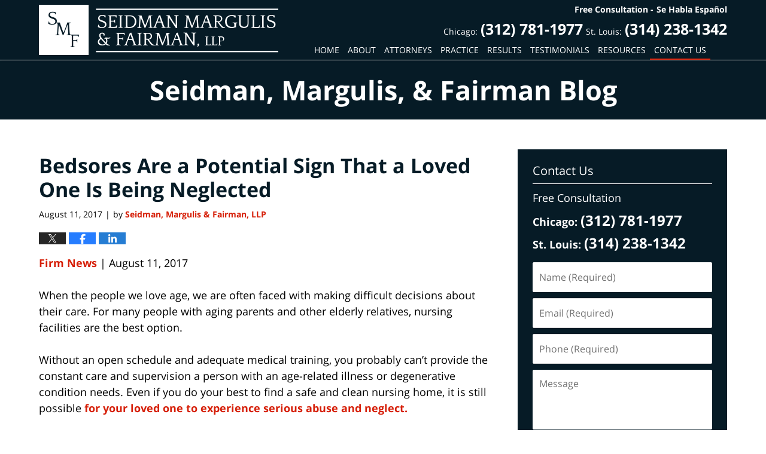

--- FILE ---
content_type: text/html; charset=UTF-8
request_url: https://www.seidmanlaw.net/blog/bedsores-are-a-potential-sign-that-a-loved-one-is-being-neglected/
body_size: 12671
content:
<!DOCTYPE html>
<html class="no-js displaymode-full" itemscope itemtype="http://schema.org/Blog" lang="en-US">
<head prefix="og: http://ogp.me/ns# article: http://ogp.me/ns/article#" >
<meta http-equiv="Content-Type" content="text/html; charset=utf-8" />
<title>Bedsores are a potential sign that a loved one is being neglected</title>
<meta name="viewport" content="width=device-width, initial-scale=1.0" />
<!-- <link rel="stylesheet" type="text/css" media="all" href="/jresources/v/20220629235348/css/main.css" /> -->
<link rel="stylesheet" type="text/css" href="//www.seidmanlaw.net/blog/wp-content/cache/wpfc-minified/1pwcx6wd/9q0nl.css" media="all"/>
<script type="text/javascript">
document.documentElement.className = document.documentElement.className.replace(/\bno-js\b/,"js");
</script>
<meta name="referrer" content="origin" />
<meta name="referrer" content="unsafe-url" />
<meta name='robots' content='index, follow, max-image-preview:large, max-snippet:-1, max-video-preview:-1' />
<!-- This site is optimized with the Yoast SEO plugin v21.6 - https://yoast.com/wordpress/plugins/seo/ -->
<meta name="description" content="When the people we love age, we are often faced with making difficult decisions about their care. For many people with aging ... blog" />
<link rel="canonical" href="https://www.seidmanlaw.net/blog/bedsores-are-a-potential-sign-that-a-loved-one-is-being-neglected/" />
<meta name="twitter:card" content="summary_large_image" />
<meta name="twitter:title" content="Bedsores are a potential sign that a loved one is being neglected" />
<meta name="twitter:description" content="When the people we love age, we are often faced with making difficult decisions about their care. For many people with aging ... blog" />
<meta name="twitter:label1" content="Written by" />
<meta name="twitter:data1" content="Seidman, Margulis &amp; Fairman, LLP" />
<meta name="twitter:label2" content="Est. reading time" />
<meta name="twitter:data2" content="2 minutes" />
<!-- / Yoast SEO plugin. -->
<link rel="alternate" type="application/rss+xml" title="North Chicago &amp; St. Louis Injury Updates &raquo; Feed" href="https://www.seidmanlaw.net/blog/feed/" />
<link rel="alternate" type="application/rss+xml" title="North Chicago &amp; St. Louis Injury Updates &raquo; Comments Feed" href="https://www.seidmanlaw.net/blog/comments/feed/" />
<script type="text/javascript">
window._wpemojiSettings = {"baseUrl":"https:\/\/s.w.org\/images\/core\/emoji\/14.0.0\/72x72\/","ext":".png","svgUrl":"https:\/\/s.w.org\/images\/core\/emoji\/14.0.0\/svg\/","svgExt":".svg","source":{"concatemoji":"https:\/\/www.seidmanlaw.net\/blog\/wp-includes\/js\/wp-emoji-release.min.js?ver=b1180cbf769cc0a5b57e43096ab2aa94"}};
/*! This file is auto-generated */
!function(e,a,t){var n,r,o,i=a.createElement("canvas"),p=i.getContext&&i.getContext("2d");function s(e,t){p.clearRect(0,0,i.width,i.height),p.fillText(e,0,0);e=i.toDataURL();return p.clearRect(0,0,i.width,i.height),p.fillText(t,0,0),e===i.toDataURL()}function c(e){var t=a.createElement("script");t.src=e,t.defer=t.type="text/javascript",a.getElementsByTagName("head")[0].appendChild(t)}for(o=Array("flag","emoji"),t.supports={everything:!0,everythingExceptFlag:!0},r=0;r<o.length;r++)t.supports[o[r]]=function(e){if(p&&p.fillText)switch(p.textBaseline="top",p.font="600 32px Arial",e){case"flag":return s("\ud83c\udff3\ufe0f\u200d\u26a7\ufe0f","\ud83c\udff3\ufe0f\u200b\u26a7\ufe0f")?!1:!s("\ud83c\uddfa\ud83c\uddf3","\ud83c\uddfa\u200b\ud83c\uddf3")&&!s("\ud83c\udff4\udb40\udc67\udb40\udc62\udb40\udc65\udb40\udc6e\udb40\udc67\udb40\udc7f","\ud83c\udff4\u200b\udb40\udc67\u200b\udb40\udc62\u200b\udb40\udc65\u200b\udb40\udc6e\u200b\udb40\udc67\u200b\udb40\udc7f");case"emoji":return!s("\ud83e\udef1\ud83c\udffb\u200d\ud83e\udef2\ud83c\udfff","\ud83e\udef1\ud83c\udffb\u200b\ud83e\udef2\ud83c\udfff")}return!1}(o[r]),t.supports.everything=t.supports.everything&&t.supports[o[r]],"flag"!==o[r]&&(t.supports.everythingExceptFlag=t.supports.everythingExceptFlag&&t.supports[o[r]]);t.supports.everythingExceptFlag=t.supports.everythingExceptFlag&&!t.supports.flag,t.DOMReady=!1,t.readyCallback=function(){t.DOMReady=!0},t.supports.everything||(n=function(){t.readyCallback()},a.addEventListener?(a.addEventListener("DOMContentLoaded",n,!1),e.addEventListener("load",n,!1)):(e.attachEvent("onload",n),a.attachEvent("onreadystatechange",function(){"complete"===a.readyState&&t.readyCallback()})),(e=t.source||{}).concatemoji?c(e.concatemoji):e.wpemoji&&e.twemoji&&(c(e.twemoji),c(e.wpemoji)))}(window,document,window._wpemojiSettings);
</script>
<style type="text/css">
img.wp-smiley,
img.emoji {
display: inline !important;
border: none !important;
box-shadow: none !important;
height: 1em !important;
width: 1em !important;
margin: 0 0.07em !important;
vertical-align: -0.1em !important;
background: none !important;
padding: 0 !important;
}
</style>
<!-- <link rel='stylesheet' id='wp-block-library-css' href='https://www.seidmanlaw.net/blog/wp-includes/css/dist/block-library/style.min.css?ver=b1180cbf769cc0a5b57e43096ab2aa94' type='text/css' media='all' /> -->
<!-- <link rel='stylesheet' id='classic-theme-styles-css' href='https://www.seidmanlaw.net/blog/wp-includes/css/classic-themes.min.css?ver=b1180cbf769cc0a5b57e43096ab2aa94' type='text/css' media='all' /> -->
<link rel="stylesheet" type="text/css" href="//www.seidmanlaw.net/blog/wp-content/cache/wpfc-minified/m05275yl/fr9zu.css" media="all"/>
<style id='global-styles-inline-css' type='text/css'>
body{--wp--preset--color--black: #000000;--wp--preset--color--cyan-bluish-gray: #abb8c3;--wp--preset--color--white: #ffffff;--wp--preset--color--pale-pink: #f78da7;--wp--preset--color--vivid-red: #cf2e2e;--wp--preset--color--luminous-vivid-orange: #ff6900;--wp--preset--color--luminous-vivid-amber: #fcb900;--wp--preset--color--light-green-cyan: #7bdcb5;--wp--preset--color--vivid-green-cyan: #00d084;--wp--preset--color--pale-cyan-blue: #8ed1fc;--wp--preset--color--vivid-cyan-blue: #0693e3;--wp--preset--color--vivid-purple: #9b51e0;--wp--preset--gradient--vivid-cyan-blue-to-vivid-purple: linear-gradient(135deg,rgba(6,147,227,1) 0%,rgb(155,81,224) 100%);--wp--preset--gradient--light-green-cyan-to-vivid-green-cyan: linear-gradient(135deg,rgb(122,220,180) 0%,rgb(0,208,130) 100%);--wp--preset--gradient--luminous-vivid-amber-to-luminous-vivid-orange: linear-gradient(135deg,rgba(252,185,0,1) 0%,rgba(255,105,0,1) 100%);--wp--preset--gradient--luminous-vivid-orange-to-vivid-red: linear-gradient(135deg,rgba(255,105,0,1) 0%,rgb(207,46,46) 100%);--wp--preset--gradient--very-light-gray-to-cyan-bluish-gray: linear-gradient(135deg,rgb(238,238,238) 0%,rgb(169,184,195) 100%);--wp--preset--gradient--cool-to-warm-spectrum: linear-gradient(135deg,rgb(74,234,220) 0%,rgb(151,120,209) 20%,rgb(207,42,186) 40%,rgb(238,44,130) 60%,rgb(251,105,98) 80%,rgb(254,248,76) 100%);--wp--preset--gradient--blush-light-purple: linear-gradient(135deg,rgb(255,206,236) 0%,rgb(152,150,240) 100%);--wp--preset--gradient--blush-bordeaux: linear-gradient(135deg,rgb(254,205,165) 0%,rgb(254,45,45) 50%,rgb(107,0,62) 100%);--wp--preset--gradient--luminous-dusk: linear-gradient(135deg,rgb(255,203,112) 0%,rgb(199,81,192) 50%,rgb(65,88,208) 100%);--wp--preset--gradient--pale-ocean: linear-gradient(135deg,rgb(255,245,203) 0%,rgb(182,227,212) 50%,rgb(51,167,181) 100%);--wp--preset--gradient--electric-grass: linear-gradient(135deg,rgb(202,248,128) 0%,rgb(113,206,126) 100%);--wp--preset--gradient--midnight: linear-gradient(135deg,rgb(2,3,129) 0%,rgb(40,116,252) 100%);--wp--preset--duotone--dark-grayscale: url('#wp-duotone-dark-grayscale');--wp--preset--duotone--grayscale: url('#wp-duotone-grayscale');--wp--preset--duotone--purple-yellow: url('#wp-duotone-purple-yellow');--wp--preset--duotone--blue-red: url('#wp-duotone-blue-red');--wp--preset--duotone--midnight: url('#wp-duotone-midnight');--wp--preset--duotone--magenta-yellow: url('#wp-duotone-magenta-yellow');--wp--preset--duotone--purple-green: url('#wp-duotone-purple-green');--wp--preset--duotone--blue-orange: url('#wp-duotone-blue-orange');--wp--preset--font-size--small: 13px;--wp--preset--font-size--medium: 20px;--wp--preset--font-size--large: 36px;--wp--preset--font-size--x-large: 42px;--wp--preset--spacing--20: 0.44rem;--wp--preset--spacing--30: 0.67rem;--wp--preset--spacing--40: 1rem;--wp--preset--spacing--50: 1.5rem;--wp--preset--spacing--60: 2.25rem;--wp--preset--spacing--70: 3.38rem;--wp--preset--spacing--80: 5.06rem;--wp--preset--shadow--natural: 6px 6px 9px rgba(0, 0, 0, 0.2);--wp--preset--shadow--deep: 12px 12px 50px rgba(0, 0, 0, 0.4);--wp--preset--shadow--sharp: 6px 6px 0px rgba(0, 0, 0, 0.2);--wp--preset--shadow--outlined: 6px 6px 0px -3px rgba(255, 255, 255, 1), 6px 6px rgba(0, 0, 0, 1);--wp--preset--shadow--crisp: 6px 6px 0px rgba(0, 0, 0, 1);}:where(.is-layout-flex){gap: 0.5em;}body .is-layout-flow > .alignleft{float: left;margin-inline-start: 0;margin-inline-end: 2em;}body .is-layout-flow > .alignright{float: right;margin-inline-start: 2em;margin-inline-end: 0;}body .is-layout-flow > .aligncenter{margin-left: auto !important;margin-right: auto !important;}body .is-layout-constrained > .alignleft{float: left;margin-inline-start: 0;margin-inline-end: 2em;}body .is-layout-constrained > .alignright{float: right;margin-inline-start: 2em;margin-inline-end: 0;}body .is-layout-constrained > .aligncenter{margin-left: auto !important;margin-right: auto !important;}body .is-layout-constrained > :where(:not(.alignleft):not(.alignright):not(.alignfull)){max-width: var(--wp--style--global--content-size);margin-left: auto !important;margin-right: auto !important;}body .is-layout-constrained > .alignwide{max-width: var(--wp--style--global--wide-size);}body .is-layout-flex{display: flex;}body .is-layout-flex{flex-wrap: wrap;align-items: center;}body .is-layout-flex > *{margin: 0;}:where(.wp-block-columns.is-layout-flex){gap: 2em;}.has-black-color{color: var(--wp--preset--color--black) !important;}.has-cyan-bluish-gray-color{color: var(--wp--preset--color--cyan-bluish-gray) !important;}.has-white-color{color: var(--wp--preset--color--white) !important;}.has-pale-pink-color{color: var(--wp--preset--color--pale-pink) !important;}.has-vivid-red-color{color: var(--wp--preset--color--vivid-red) !important;}.has-luminous-vivid-orange-color{color: var(--wp--preset--color--luminous-vivid-orange) !important;}.has-luminous-vivid-amber-color{color: var(--wp--preset--color--luminous-vivid-amber) !important;}.has-light-green-cyan-color{color: var(--wp--preset--color--light-green-cyan) !important;}.has-vivid-green-cyan-color{color: var(--wp--preset--color--vivid-green-cyan) !important;}.has-pale-cyan-blue-color{color: var(--wp--preset--color--pale-cyan-blue) !important;}.has-vivid-cyan-blue-color{color: var(--wp--preset--color--vivid-cyan-blue) !important;}.has-vivid-purple-color{color: var(--wp--preset--color--vivid-purple) !important;}.has-black-background-color{background-color: var(--wp--preset--color--black) !important;}.has-cyan-bluish-gray-background-color{background-color: var(--wp--preset--color--cyan-bluish-gray) !important;}.has-white-background-color{background-color: var(--wp--preset--color--white) !important;}.has-pale-pink-background-color{background-color: var(--wp--preset--color--pale-pink) !important;}.has-vivid-red-background-color{background-color: var(--wp--preset--color--vivid-red) !important;}.has-luminous-vivid-orange-background-color{background-color: var(--wp--preset--color--luminous-vivid-orange) !important;}.has-luminous-vivid-amber-background-color{background-color: var(--wp--preset--color--luminous-vivid-amber) !important;}.has-light-green-cyan-background-color{background-color: var(--wp--preset--color--light-green-cyan) !important;}.has-vivid-green-cyan-background-color{background-color: var(--wp--preset--color--vivid-green-cyan) !important;}.has-pale-cyan-blue-background-color{background-color: var(--wp--preset--color--pale-cyan-blue) !important;}.has-vivid-cyan-blue-background-color{background-color: var(--wp--preset--color--vivid-cyan-blue) !important;}.has-vivid-purple-background-color{background-color: var(--wp--preset--color--vivid-purple) !important;}.has-black-border-color{border-color: var(--wp--preset--color--black) !important;}.has-cyan-bluish-gray-border-color{border-color: var(--wp--preset--color--cyan-bluish-gray) !important;}.has-white-border-color{border-color: var(--wp--preset--color--white) !important;}.has-pale-pink-border-color{border-color: var(--wp--preset--color--pale-pink) !important;}.has-vivid-red-border-color{border-color: var(--wp--preset--color--vivid-red) !important;}.has-luminous-vivid-orange-border-color{border-color: var(--wp--preset--color--luminous-vivid-orange) !important;}.has-luminous-vivid-amber-border-color{border-color: var(--wp--preset--color--luminous-vivid-amber) !important;}.has-light-green-cyan-border-color{border-color: var(--wp--preset--color--light-green-cyan) !important;}.has-vivid-green-cyan-border-color{border-color: var(--wp--preset--color--vivid-green-cyan) !important;}.has-pale-cyan-blue-border-color{border-color: var(--wp--preset--color--pale-cyan-blue) !important;}.has-vivid-cyan-blue-border-color{border-color: var(--wp--preset--color--vivid-cyan-blue) !important;}.has-vivid-purple-border-color{border-color: var(--wp--preset--color--vivid-purple) !important;}.has-vivid-cyan-blue-to-vivid-purple-gradient-background{background: var(--wp--preset--gradient--vivid-cyan-blue-to-vivid-purple) !important;}.has-light-green-cyan-to-vivid-green-cyan-gradient-background{background: var(--wp--preset--gradient--light-green-cyan-to-vivid-green-cyan) !important;}.has-luminous-vivid-amber-to-luminous-vivid-orange-gradient-background{background: var(--wp--preset--gradient--luminous-vivid-amber-to-luminous-vivid-orange) !important;}.has-luminous-vivid-orange-to-vivid-red-gradient-background{background: var(--wp--preset--gradient--luminous-vivid-orange-to-vivid-red) !important;}.has-very-light-gray-to-cyan-bluish-gray-gradient-background{background: var(--wp--preset--gradient--very-light-gray-to-cyan-bluish-gray) !important;}.has-cool-to-warm-spectrum-gradient-background{background: var(--wp--preset--gradient--cool-to-warm-spectrum) !important;}.has-blush-light-purple-gradient-background{background: var(--wp--preset--gradient--blush-light-purple) !important;}.has-blush-bordeaux-gradient-background{background: var(--wp--preset--gradient--blush-bordeaux) !important;}.has-luminous-dusk-gradient-background{background: var(--wp--preset--gradient--luminous-dusk) !important;}.has-pale-ocean-gradient-background{background: var(--wp--preset--gradient--pale-ocean) !important;}.has-electric-grass-gradient-background{background: var(--wp--preset--gradient--electric-grass) !important;}.has-midnight-gradient-background{background: var(--wp--preset--gradient--midnight) !important;}.has-small-font-size{font-size: var(--wp--preset--font-size--small) !important;}.has-medium-font-size{font-size: var(--wp--preset--font-size--medium) !important;}.has-large-font-size{font-size: var(--wp--preset--font-size--large) !important;}.has-x-large-font-size{font-size: var(--wp--preset--font-size--x-large) !important;}
.wp-block-navigation a:where(:not(.wp-element-button)){color: inherit;}
:where(.wp-block-columns.is-layout-flex){gap: 2em;}
.wp-block-pullquote{font-size: 1.5em;line-height: 1.6;}
</style>
<script src='//www.seidmanlaw.net/blog/wp-content/cache/wpfc-minified/6l4ecitj/6ej5h.js' type="text/javascript"></script>
<!-- <script type='text/javascript' src='https://www.seidmanlaw.net/blog/wp-includes/js/jquery/jquery.min.js?ver=3.6.4' id='jquery-core-js'></script> -->
<!-- <script type='text/javascript' src='https://www.seidmanlaw.net/blog/wp-includes/js/jquery/jquery-migrate.min.js?ver=3.4.0' id='jquery-migrate-js'></script> -->
<link rel="https://api.w.org/" href="https://www.seidmanlaw.net/blog/wp-json/" /><link rel="alternate" type="application/json" href="https://www.seidmanlaw.net/blog/wp-json/wp/v2/posts/119" /><link rel="EditURI" type="application/rsd+xml" title="RSD" href="https://www.seidmanlaw.net/blog/xmlrpc.php?rsd" />
<link rel="wlwmanifest" type="application/wlwmanifest+xml" href="https://www.seidmanlaw.net/blog/wp-includes/wlwmanifest.xml" />
<link rel='shortlink' href='https://www.seidmanlaw.net/blog/?p=119' />
<link rel="alternate" type="application/json+oembed" href="https://www.seidmanlaw.net/blog/wp-json/oembed/1.0/embed?url=https%3A%2F%2Fwww.seidmanlaw.net%2Fblog%2Fbedsores-are-a-potential-sign-that-a-loved-one-is-being-neglected%2F" />
<link rel="alternate" type="text/xml+oembed" href="https://www.seidmanlaw.net/blog/wp-json/oembed/1.0/embed?url=https%3A%2F%2Fwww.seidmanlaw.net%2Fblog%2Fbedsores-are-a-potential-sign-that-a-loved-one-is-being-neglected%2F&#038;format=xml" />
<link rel="amphtml" href="https://www.seidmanlaw.net/blog/amp/bedsores-are-a-potential-sign-that-a-loved-one-is-being-neglected/" />
<!-- Willow Authorship Tags -->
<link href="https://www.seidmanlaw.net/" rel="publisher" />
<link href="https://www.seidmanlaw.net/" rel="author" />
<!-- End Willow Authorship Tags -->		<!-- Willow Opengraph and Twitter Cards -->
<meta property="article:published_time" content="2017-08-11T00:00:00-05:00" />
<meta property="article:modified_time" content="2022-06-29T15:38:45-05:00" />
<meta property="article:section" content="Firm News" />
<meta property="article:author" content="https://www.facebook.com/SeidmanMargulisFairman" />
<meta property="og:url" content="https://www.seidmanlaw.net/blog/bedsores-are-a-potential-sign-that-a-loved-one-is-being-neglected/" />
<meta property="og:title" content="Bedsores Are a Potential Sign That a Loved One Is Being Neglected" />
<meta property="og:description" content="Firm News | August 11, 2017 When the people we love age, we are often faced with making difficult decisions about their care. For many people with aging parents and other elderly relatives, ..." />
<meta property="og:type" content="article" />
<meta property="og:image" content="https://www.seidmanlaw.net/blog/wp-content/uploads/2022/06/social-image-logo-og.png" />
<meta property="og:image:width" content="876" />
<meta property="og:image:height" content="876" />
<meta property="og:image:url" content="https://www.seidmanlaw.net/blog/wp-content/uploads/2022/06/social-image-logo-og.png" />
<meta property="og:image:secure_url" content="https://www.seidmanlaw.net/blog/wp-content/uploads/2022/06/social-image-logo-og.png" />
<meta property="og:site_name" content="North Chicago &amp; St. Louis Injury Updates" />
<!-- End Willow Opengraph and Twitter Cards -->
<link rel="shortcut icon" type="image/x-icon" href="/jresources/v/20220629235348/icons/favicon.ico"  />
<!-- Google Analytics Metadata -->
<script> window.jmetadata = window.jmetadata || { site: { id: 'seidmanlaw', installation: 'standalone', name: 'seidmanlaw-net-blog',  willow: '1', domain: 'seidmanlaw.net/blog', key: 'Li0tLSAuLi0gLi4uIC0gLi4gLi1zZWlkbWFubGF3Lm5ldC9ibG9n' }, analytics: { ga4: [ { measurementId: 'G-5XTWRSV43S' } ] } } </script>
<!-- End of Google Analytics Metadata -->
<!-- Google Tag Manager -->
<script>(function(w,d,s,l,i){w[l]=w[l]||[];w[l].push({'gtm.start': new Date().getTime(),event:'gtm.js'});var f=d.getElementsByTagName(s)[0], j=d.createElement(s),dl=l!='dataLayer'?'&l='+l:'';j.async=true;j.src= 'https://www.googletagmanager.com/gtm.js?id='+i+dl;f.parentNode.insertBefore(j,f); })(window,document,'script','dataLayer','GTM-PHFNLNH');</script>
<!-- End Google Tag Manager -->
<link rel="next" href="https://www.seidmanlaw.net/blog/is-my-doctor-responsible-for-my-opioid-addiction/" />
<link rel="prev" href="https://www.seidmanlaw.net/blog/what-can-a-lawyer-do-for-me-after-a-car-accident/" />
<script async defer src="https://justatic.com/e/widgets/js/justia.js"></script>
</head>
<body class="willow willow-responsive post-template-default single single-post postid-119 single-format-standard">
<div id="top-numbers-v3" class="top-numbers-v3 tnv3-multiple">
<label for="tnv3-toggle">Free Consultation:<a class="tnv3-button">Tap Here to Call Us Now</a>
</label>
<input type="checkbox" id="tnv3-toggle">
<ul>
<li><a data-gtm-location="Sticky Header" data-gtm-value="+1-312-781-1977" data-gtm-action="Contact" data-gtm-category="Phones" data-gtm-device="Mobile" data-gtm-event="phone_contact" data-gtm-label="Call" data-gtm-target="Button" data-gtm-type="click" data-gtm-conversion="1" href="tel:+1-312-781-1977" data-wrapper="" data-directive="j-event" data-trigger="click" data-category="Conversions" data-action="Tapped To Call" data-label="Header Tap To Call" rel="nofollow">Chicago: <strong>(312) 781-1977 </strong></a></li>
<li><a data-gtm-location="Sticky Header" data-gtm-value="+1-314-238-1342" data-gtm-action="Contact" data-gtm-category="Phones" data-gtm-device="Mobile" data-gtm-event="phone_contact" data-gtm-label="Call" data-gtm-target="Button" data-gtm-type="click" data-gtm-conversion="1" href="tel:+1-314-238-1342" data-wrapper="" data-directive="j-event" data-trigger="click" data-category="Conversions" data-action="Tapped To Call" data-label="Header Tap To Call" rel="nofollow">St. Louis: <strong>(314) 238-1342 </strong></a></li></ul>
</div>
<div id="fb-root"></div>
<div class="container">
<div class="cwrap">
<!-- HEADER -->
<header id="header" role="banner">
<div id="head" class="header-tag-group">
<div id="logo">
<a href="https://www.seidmanlaw.net/">							<img src="/jresources/v/20220629235348/images/logo.png" id="mainlogo" alt="Seidman, Margulis & Fairman, LLP" />
North Chicago &amp; St. Louis Injury Updates</a>
</div>
<div id="tagline">
<a href="https://www.seidmanlaw.net/contact-us.html">
<span class="cta-text-line1">Free Consultation</span>
</a>
<a href="https://www.seidmanlaw.net/en-espanol.html"><span class="cta-text-line2"> Se Habla Español</span></a> <div><span class="cta-text-line3">Chicago: </span> <span class="cta-text-line4">(312) 781-1977</span> <span class="cta-text-line5">St. Louis: </span> <span class="cta-text-line6">(314) 238-1342</span></div>
</div>
</div><!--/#head-->
<nav id="main-nav" role="navigation">
<span class="visuallyhidden">Navigation</span>
<div id="topnav" class="topnav nav-custom"><ul id="tnav-toplevel" class="menu"><li id="menu-item-10" class="priority_1 menu-item menu-item-type-custom menu-item-object-custom menu-item-10"><a href="https://www.seidmanlaw.net/">Home</a></li>
<li id="menu-item-1282" class="priority_4 menu-item menu-item-type-custom menu-item-object-custom menu-item-1282"><a href="https://www.seidmanlaw.net/about-us.html">About</a></li>
<li id="menu-item-1283" class="priority_3 menu-item menu-item-type-custom menu-item-object-custom menu-item-1283"><a href="https://www.seidmanlaw.net/attorney-profiles.html">Attorneys</a></li>
<li id="menu-item-1284" class="priority_2 menu-item menu-item-type-custom menu-item-object-custom menu-item-1284"><a href="https://www.seidmanlaw.net/practice-areas.html">Practice</a></li>
<li id="menu-item-1285" class="priority_6 menu-item menu-item-type-custom menu-item-object-custom menu-item-1285"><a href="https://www.seidmanlaw.net/verdicts-and-settlements.html">Results</a></li>
<li id="menu-item-1286" class="priority_5 menu-item menu-item-type-custom menu-item-object-custom menu-item-1286"><a href="https://www.seidmanlaw.net/testimonials.html">Testimonials</a></li>
<li id="menu-item-12" class="priority_7 menu-item menu-item-type-custom menu-item-object-custom menu-item-home menu-item-has-children menu-item-12"><a href="https://www.seidmanlaw.net/blog/">Resources</a>
<ul class="sub-menu">
<li id="menu-item-1287" class="menu-item menu-item-type-custom menu-item-object-custom menu-item-home menu-item-1287"><a href="https://www.seidmanlaw.net/blog/">Blog</a></li>
<li id="menu-item-1288" class="menu-item menu-item-type-custom menu-item-object-custom menu-item-1288"><a href="https://www.seidmanlaw.net/videos.html">Videos</a></li>
</ul>
</li>
<li id="menu-item-1289" class="contactus priority_1 menu-item menu-item-type-custom menu-item-object-custom menu-item-1289"><a href="https://www.seidmanlaw.net/contact-us.html">Contact Us</a></li>
</ul></div>				</nav>
</header>
<!-- MAIN -->
<div id="main">
<div class="custom_html_content_top"><div class="imgwrap"> <div id="img3"> <div class="blogname-wrapper"> <a href="/blog/" class="main-blogname"> <strong class="inner-blogname">Seidman, Margulis, & Fairman Blog</strong> </a> </div> </div> </div></div>                <div class="mwrap">
<section class="content">
<div class="bodytext">
<article id="post-119" class="entry post-119 post type-post status-publish format-standard hentry category-firm-news" itemprop="blogPost" itemtype="http://schema.org/BlogPosting" itemscope>
<link itemprop="mainEntityOfPage" href="https://www.seidmanlaw.net/blog/bedsores-are-a-potential-sign-that-a-loved-one-is-being-neglected/" />
<div class="inner-wrapper">
<header>
<div id="default-featured-image-119-post-id-119" itemprop="image" itemtype="http://schema.org/ImageObject" itemscope>
<link itemprop="url" href="https://www.seidmanlaw.net/blog/wp-content/uploads/2022/06/social-image-logo-og.png" />
<meta itemprop="width" content="876" />
<meta itemprop="height" content="876" />
<meta itemprop="representativeOfPage" content="http://schema.org/False" />
</div>
<h1 class="entry-title" itemprop="name">Bedsores Are a Potential Sign That a Loved One Is Being Neglected</h1>
<meta itemprop="headline" content="Bedsores Are a Potential Sign That a Loved One Is Being Neglected" />
<div class="author-date-label"><span class="published-date"><span class="published-date-label">Published on:</span> <time datetime="2017-08-11T00:00:00-05:00" class="post-date published" itemprop="datePublished" pubdate>August 11, 2017</time></span><span class="author-date-sep"> | </span><span class="author vcard">by <span itemprop="author" itemtype="http://schema.org/Organization" itemscope><a href="https://www.seidmanlaw.net/" class="url fn author-seidmanlaw1 author-2 post-author-link" rel="author" target="_self" itemprop="url"><span itemprop="name">Seidman, Margulis &amp; Fairman, LLP</span></a><meta itemprop="sameAs" content="https://twitter.com/SeidmanLaw" /><meta itemprop="sameAs" content="https://www.facebook.com/SeidmanMargulisFairman" /><meta itemprop="sameAs" content="http://lawyers.justia.com/firm/seidman-margulis-fairman-llp-227570" /></span></span></div>
<div class="sharelinks sharelinks-119 sharelinks-horizontal" id="sharelinks-119">
<a href="https://twitter.com/intent/tweet?url=https%3A%2F%2Fwww.seidmanlaw.net%2Fblog%2F%3Fp%3D119&amp;text=Bedsores+Are+a+Potential+Sign+That+a+Loved+One+Is+Being+Neglected&amp;related=SeidmanLaw%3APost+Author" target="_blank"  onclick="javascript:window.open(this.href, '', 'menubar=no,toolbar=no,resizable=yes,scrollbars=yes,height=600,width=600');return false;"><img src="https://www.seidmanlaw.net/blog/wp-content/themes/Willow-Responsive/images/share/twitter.gif" alt="Tweet this Post" /></a>
<a href="https://www.facebook.com/sharer/sharer.php?u=https%3A%2F%2Fwww.seidmanlaw.net%2Fblog%2Fbedsores-are-a-potential-sign-that-a-loved-one-is-being-neglected%2F" target="_blank"  onclick="javascript:window.open(this.href, '', 'menubar=no,toolbar=no,resizable=yes,scrollbars=yes,height=600,width=600');return false;"><img src="https://www.seidmanlaw.net/blog/wp-content/themes/Willow-Responsive/images/share/fb.gif" alt="Share on Facebook" /></a>
<a href="http://www.linkedin.com/shareArticle?mini=true&amp;url=https%3A%2F%2Fwww.seidmanlaw.net%2Fblog%2Fbedsores-are-a-potential-sign-that-a-loved-one-is-being-neglected%2F&amp;title=Bedsores+Are+a+Potential+Sign+That+a+Loved+One+Is+Being+Neglected&amp;source=North+Chicago+%26amp%3B+St.+Louis+Injury+Updates" target="_blank"  onclick="javascript:window.open(this.href, '', 'menubar=no,toolbar=no,resizable=yes,scrollbars=yes,height=600,width=600');return false;"><img src="https://www.seidmanlaw.net/blog/wp-content/themes/Willow-Responsive/images/share/linkedin.gif" alt="Share on LinkedIn" /></a>
</div>					</header>
<div class="content" itemprop="articleBody">
<div class="entry-content">
<p class="item-meta h3"><a href="https://www.seidmanlaw.net/category/firm-news/" rel="category tag">Firm News</a> | August 11, 2017</p>
<p>When the people we love age, we are often faced with making difficult decisions about their care. For many people with aging parents and other elderly relatives, nursing facilities are the best option.</p>
<p>Without an open schedule and adequate medical training, you probably can’t provide the constant care and supervision a person with an age-related illness or degenerative condition needs. Even if you do your best to find a safe and clean nursing home, it is still possible <a href="https://www.seidmanlaw.net/what-do-you-do-in-cases-of-nursing-home-neglect/">for your loved one to experience serious abuse and neglect.</a></p>
<p>An attorney can help investigate whether the facility in question has had a history of court cases, settlements or citations from the state. In more severe cases, your attorney can help you locate a safer facility for your loved one and file a civil lawsuit against the facility for failing to provide adequate care.</p>
<p>Although people sometimes think of bedsores as minor issues, in reality, they are often early warning signs that someone they love is being neglected. If your loved one has developed bedsores, you need to take action as soon as possible to protect against future neglect.</p>
<p><strong>Bedsores can cause serious bodily harm</strong></p>
<p>Many people think of bedsores as a minor inconvenience. In reality, <a href="https://www.nursinghomeabuseguide.org/bedsores" target="_blank" rel="noopener noreferrer">bedsores can cause serious infections</a>, loss of tissue, extreme pain and even death if they aren’t addressed quickly. Bedsores are not a fact of life for those with limited mobility. In fact, proper nursing care should be able to prevent the vast majority of bedsores and treat minor ones before they become too serious. Bedsores most commonly appear on areas that are under constant pressure, such as the hips and buttocks, lower back, tailbone or shoulders.</p>
<p>In early stages, bedsores look like a rash. The tissue around the wound may have a soggy feeling. If the bedsore isn’t immediately treated, it can progress to a serious external ulcer. The tissue around it will rot and die. Serious, even fatal infections can take hold. Once a bedsore has developed, it has to be addressed immediately by regularly shifting the affected individual and using special practices to alleviate pressure on the affected location. Failing to do so can result in worse, spreading bedsores.</p>
<p><strong>You need an attorney if you suspect nursing home neglect</strong></p>
<p>Your loved one deserves the care and attention that is being paid for. If the facility isn’t providing it, you can seek financial repayment for damages, such as medical bills and the costs of moving to a new facility. The right attorney may be able to negotiate a refund of payments during the period of neglect. You don’t – and shouldn’t — have to go through this alone.</p>
</div>
</div>
<footer>
<div class="author vcard">by <span itemprop="author" itemtype="http://schema.org/Organization" itemscope><a href="https://www.seidmanlaw.net/" class="url fn author-seidmanlaw1 author-2 post-author-link" rel="author" target="_self" itemprop="url"><span itemprop="name">Seidman, Margulis &amp; Fairman, LLP</span></a><meta itemprop="sameAs" content="https://twitter.com/SeidmanLaw" /><meta itemprop="sameAs" content="https://www.facebook.com/SeidmanMargulisFairman" /><meta itemprop="sameAs" content="http://lawyers.justia.com/firm/seidman-margulis-fairman-llp-227570" /></span></div>						<div itemprop="publisher" itemtype="http://schema.org/Organization" itemscope>
<meta itemprop="name" content="Seidman, Margulis & Fairman, LLP" />
<div itemprop="logo" itemtype="http://schema.org/ImageObject" itemscope>
<link itemprop="url" href="https://www.seidmanlaw.net/blog/wp-content/uploads/2022/06/SMFLogo.png" />
<meta itemprop="height" content="60" />
<meta itemprop="width" content="274" />
<meta itemprop="representativeOfPage" content="http://schema.org/True" />
</div>
</div>
<div class="category-list"><span class="category-list-label">Posted in:</span> <span class="category-list-items"><a href="https://www.seidmanlaw.net/blog/category/firm-news/" title="View all posts in Firm News" class="category-firm-news term-4 post-category-link">Firm News</a></span></div>			
<div class="published-date"><span class="published-date-label">Published on:</span> <time datetime="2017-08-11T00:00:00-05:00" class="post-date published" itemprop="datePublished" pubdate>August 11, 2017</time></div>			<div class="visuallyhidden">Updated:
<time datetime="2022-06-29T15:38:45-05:00" class="updated" itemprop="dateModified">June 29, 2022 3:38 pm</time>
</div>
<!-- You can start editing here. -->
<!-- If comments are closed. -->
<p class="nocomments">Comments are closed.</p>
</footer>
</div>
</article>
<div class="navigation">
<nav id="post-pagination-bottom" class="pagination post-pagination" role="navigation">
<span class="nav-prev"><a rel="prev" href="https://www.seidmanlaw.net/blog/what-can-a-lawyer-do-for-me-after-a-car-accident/" title="Why Hire a Car Accident Lawyer?"><span class="arrow-left">&laquo;</span> Previous</a></span> <span class="nav-sep">|</span> <span class="nav-home"><a rel="home" href="https://www.seidmanlaw.net/blog/">Home</a></span> <span class="nav-sep">|</span> <span class="nav-next"><a rel="next" href="https://www.seidmanlaw.net/blog/is-my-doctor-responsible-for-my-opioid-addiction/" title="Is My Doctor Responsible for My Opioid Addiction?">Next <span class="arrow-right">&raquo;</span></a></span>				</nav>
</div>
							</div>
<aside class="sidebar primary-sidebar sc-2 secondary-content" id="sc-2">
</aside>
</section>
<aside class="sidebar secondary-sidebar sc-1 secondary-content" id="sc-1">
<div id="justia_contact_form-2" class="widget sidebar-widget primary-sidebar-widget justia_contact_form">
<strong class="widget-title sidebar-widget-title primary-sidebar-widget-title">Contact Us</strong><div class="content widget-content sidebar-widget-content primary-sidebar-widget-content">
<div class="formdesc"><span>Free Consultation</span><strong>Chicago: <span>(312) 781-1977</span></strong><strong>St. Louis: <span>(314) 238-1342</span></strong></div>
<div id="contactform">
<form data-gtm-label="Consultation Form" data-gtm-action="Submission" data-gtm-category="Forms" data-gtm-type="submission" data-gtm-conversion="1" id="genericcontactform" name="genericcontactform" action="/jshared/contactus/" class="widget_form" data-validate="parsley">
<div data-directive="j-recaptcha" data-recaptcha-key="6Le2AZogAAAAAOjrq1Xy-6WIo-XakHq7e6TFN0dJ" data-version="2" data-set-lang="en"></div>
<div id="errmsg"></div>
<input type="hidden" name="wpid" value="2" />
<input type="hidden" name="5_From_Page" value="North Chicago &amp; St. Louis Injury Updates" />
<input type="hidden" name="firm_name" value="Seidman, Margulis & Fairman, LLP" />
<input type="hidden" name="blog_name" value="North Chicago &amp; St. Louis Injury Updates" />
<input type="hidden" name="site_id" value="" />
<input type="hidden" name="prefix" value="" />
<input type="hidden" name="source" value="off" />
<input type="hidden" name="source_off" value="seidmanlaw" />
<input type="hidden" name="return_url" value="https://www.seidmanlaw.net/thank-you_1.html" />
<input type="hidden" name="current_url" value="https://www.seidmanlaw.net/blog/bedsores-are-a-potential-sign-that-a-loved-one-is-being-neglected/" />
<input type="hidden" name="big_or_small" value="small" />
<input type="hidden" name="is_blog" value="yes" />
<span class="fld name_required"><label for="Name_Required">Name (Required)</label><input type="text" name="10_Name_Required" id="Name_Required" value=""  placeholder="Name (Required)"   class="required"  required/></span><span class="fld email_required"><label for="Email_Required">Email (Required)</label><input type="email" name="20_Email_Required" id="Email_Required" value=""  placeholder="Email (Required)"   class="required"  required/></span><span class="fld phone_required"><label for="Phone_Required">Phone (Required)</label><input type="tel" name="30_Phone_Required" id="Phone_Required" value=""  placeholder="Phone (Required)"  pattern="[\+\(\)\d -]+" title="Please enter a valid phone number."  class="required"  required/></span><span class="fld message"><label for="Message">Message</label><textarea name="40_Message" id="Message"  placeholder="Message"  ></textarea></span>
<input type="hidden" name="required_fields" value="10_Name_Required,20_Email_Required,30_Phone_Required" />
<input type="hidden" name="form_location" value="Consultation Form">
<span class="submit">
<button type="submit" name="submitbtn">Contact Us Now</button>
</span>
</form>
</div>
<div style="display:none !important;" class="normal" id="jwpform-validation"></div>
</div></div><div id="j_categories-2" class="widget sidebar-widget primary-sidebar-widget j_categories"><strong class="widget-title sidebar-widget-title primary-sidebar-widget-title">Topics</strong><div class="content widget-content sidebar-widget-content primary-sidebar-widget-content"><ul>
<li class="cat-item cat-item-1"><a href="https://www.seidmanlaw.net/blog/category/bicycle-accidents/">Bicycle Accidents <span>(1)</span></a></li>
<li class="cat-item cat-item-2"><a href="https://www.seidmanlaw.net/blog/category/legionnaires-disease/">Legionnaires' disease <span>(1)</span></a></li>
<li class="cat-item cat-item-3"><a href="https://www.seidmanlaw.net/blog/category/drowsy-driving/">Drowsy driving <span>(1)</span></a></li>
<li class="cat-item cat-item-4"><a href="https://www.seidmanlaw.net/blog/category/nursing-home-accidents/">Nursing home accidents <span>(2)</span></a></li>
<li class="cat-item cat-item-5"><a href="https://www.seidmanlaw.net/blog/category/construction-accidents/">Construction Accidents <span>(2)</span></a></li>
<li class="cat-item cat-item-6"><a href="https://www.seidmanlaw.net/blog/category/workplace-injury/">Workplace Injury <span>(2)</span></a></li>
<li class="cat-item cat-item-7"><a href="https://www.seidmanlaw.net/blog/category/brain-injuries/">Brain Injuries <span>(2)</span></a></li>
<li class="cat-item cat-item-8"><a href="https://www.seidmanlaw.net/blog/category/drunk-driving-accidents/">Drunk driving accidents <span>(2)</span></a></li>
<li class="cat-item cat-item-9"><a href="https://www.seidmanlaw.net/blog/category/impaired-driving/">Impaired driving <span>(2)</span></a></li>
<li class="cat-item cat-item-10"><a href="https://www.seidmanlaw.net/blog/category/birth-injury/">Birth injury <span>(2)</span></a></li>
<li class="cat-item cat-item-11"><a href="https://www.seidmanlaw.net/blog/category/motorcycle-accident/">Motorcycle Accident <span>(3)</span></a></li>
<li class="cat-item cat-item-12"><a href="https://www.seidmanlaw.net/blog/category/mesothelioma-asbestos/">Mesothelioma &amp; Asbestos <span>(3)</span></a></li>
<span class="more-categories-link"><a href="https://www.seidmanlaw.net/blog/topics/">View More Topics</a></span></ul></div></div><div id="custom_html-2" class="widget_text widget sidebar-widget primary-sidebar-widget widget_custom_html"><strong class="widget-title sidebar-widget-title primary-sidebar-widget-title">Search</strong><div class="content widget-content sidebar-widget-content primary-sidebar-widget-content"><div class="textwidget custom-html-widget"><form action="/blog/" class="searchform" id="searchform" method="get" role="search"><div><label for="s" class="visuallyhidden">Search on Seidman, Margulis, & Fairman Blog</label><input type="text" id="s" name="s" value="" placeholder="Enter Text"><button type="submit" value="Search" id="searchsubmit" class="btn -ghost">Search</button></div></form></div></div></div>
<div id="recent-posts-2" class="widget sidebar-widget primary-sidebar-widget widget_recent_entries">
<strong class="widget-title sidebar-widget-title primary-sidebar-widget-title">Recent Posts</strong><div class="content widget-content sidebar-widget-content primary-sidebar-widget-content">
<ul>
<li>
<a href="https://www.seidmanlaw.net/blog/the-dangerous-truth-about-atv-accidents/">The Dangerous Truth About ATV Accidents</a>
<span class="post-date">March 15, 2022</span>
</li>
<li>
<a href="https://www.seidmanlaw.net/blog/understanding-soft-tissue-injuries-after-a-car-accident/">Understanding “Soft Tissue” Injuries After A Car Accident</a>
<span class="post-date">February 3, 2022</span>
</li>
<li>
<a href="https://www.seidmanlaw.net/blog/why-you-should-report-employee-first-aid-claims/">Why You Should Report Employee First Aid Claims</a>
<span class="post-date">February 2, 2022</span>
</li>
</ul>
</div></div><div id="jwpw_connect-2" class="widget sidebar-widget primary-sidebar-widget jwpw_connect">
<strong class="widget-title sidebar-widget-title primary-sidebar-widget-title"></strong><div class="content widget-content sidebar-widget-content primary-sidebar-widget-content">
<p class="connect-icons">
<a href="https://www.facebook.com/SeidmanMargulisFairman" target="_blank" title="Facebook"><img src="https://lawyers.justia.com/s/facebook-flat-64.png" alt="Facebook Icon" border="0" /></a><a href="https://twitter.com/SeidmanLaw" target="_blank" title="Twitter"><img src="https://lawyers.justia.com/s/twitter-flat-64.png" alt="Twitter Icon" border="0" /></a><a href="https://www.linkedin.com/company/seidman-law-offices/" target="_blank" title="LinkedIn"><img src="https://lawyers.justia.com/s/linkedin-flat-64.png" alt="LinkedIn Icon" border="0" /></a><a href="https://lawyers.justia.com/firm/seidman-margulis-fairman-llp-227570" target="_blank" title="Justia"><img src="https://lawyers.justia.com/s/justia-flat-64.png" alt="Justia Icon" border="0" /></a><a href="https://www.youtube.com/channel/UCeYkXEnVXNsXQ3rqTfAKLdA" target="_blank" title="YouTube"><img src="https://lawyers.justia.com/s/youtube-flat-64.png" alt="YouTube Icon" border="0" /></a><a href="http://rss.justia.com/SeidmanMargulisFairmanInjuryBlog" target="_blank" title="Feed"><img src="https://lawyers.justia.com/s/rss-flat-64.png" alt="Feed Icon" border="0" /></a>
</p>
<script type="application/ld+json">
{ "@context": "http://schema.org",
"@type": "http://schema.org/LegalService",
"name": "Seidman, Margulis & Fairman, LLP",
"image": "https://www.seidmanlaw.net/blog/wp-content/uploads/2022/06/SMFLogo.png",
"sameAs": ["https://www.facebook.com/SeidmanMargulisFairman","https://twitter.com/SeidmanLaw","https://www.linkedin.com/company/seidman-law-offices/","https://lawyers.justia.com/firm/seidman-margulis-fairman-llp-227570","https://www.youtube.com/channel/UCeYkXEnVXNsXQ3rqTfAKLdA","http://rss.justia.com/SeidmanMargulisFairmanInjuryBlog"]   
}
</script>
</div></div>
</aside>
</div>
</div>
<!-- FOOTER -->
<footer id="footer">
<span class="visuallyhidden">Contact Information</span>
<div class="fcontainer">
<div id="address">
<div id="willow_address-2" class="address_container address-block-widget willow_address">	<div itemtype="http://schema.org/LegalService" class="slocation " itemscope>
<link itemprop="logo" href="https://www.seidmanlaw.net/blog/wp-content/uploads/2022/06/SMFLogo.png">
<link itemprop="image" href="https://www.seidmanlaw.net/blog/wp-content/uploads/2022/06/SMFLogo.png">
<link itemprop="url" href="https://www.seidmanlaw.net/blog">
<meta itemprop="name" content="Seidman, Margulis & Fairman, LLP">
<strong>Chicago</strong>
<div itemprop="address" itemtype="http://schema.org/PostalAddress" itemscope>
<div itemprop="streetAddress">Two First National Plaza <br />20 S Clark St #700</div>
<span itemprop="addressLocality">Chicago</span>,
<span itemprop="addressRegion">IL</span>
<span itemprop="postalCode">60603</span>
</div>
<span class="contacts"><span>Local Phone: <span itemprop="telephone">(312) 781-1977</span></span><span>Fax: <span itemprop="faxNumber">(312) 853-2187</span></span></span>
</div>	<div itemtype="http://schema.org/LegalService" class="slocation " itemscope>
<link itemprop="logo" href="https://www.seidmanlaw.net/blog/wp-content/uploads/2022/06/SMFLogo.png">
<link itemprop="image" href="https://www.seidmanlaw.net/blog/wp-content/uploads/2022/06/SMFLogo.png">
<link itemprop="url" href="https://www.seidmanlaw.net/blog">
<meta itemprop="name" content="Seidman, Margulis & Fairman, LLP">
<strong>Chicago Heights</strong>
<div itemprop="address" itemtype="http://schema.org/PostalAddress" itemscope>
<div itemprop="streetAddress">12 W 15th St</div>
<span itemprop="addressLocality">Chicago Heights</span>,
<span itemprop="addressRegion">IL</span>
<span itemprop="postalCode">60411</span>
</div>
<span class="contacts"><span>Local Phone: <span itemprop="telephone">(312) 781-1977</span></span><span>Fax: <span itemprop="faxNumber">(708) 756-2838</span></span></span>
*Appointment Only
</div>	<div itemtype="http://schema.org/LegalService" class="slocation " itemscope>
<link itemprop="logo" href="https://www.seidmanlaw.net/blog/wp-content/uploads/2022/06/SMFLogo.png">
<link itemprop="image" href="https://www.seidmanlaw.net/blog/wp-content/uploads/2022/06/SMFLogo.png">
<link itemprop="url" href="https://www.seidmanlaw.net/blog">
<meta itemprop="name" content="Seidman, Margulis & Fairman, LLP">
<strong>Belleville</strong>
<div itemprop="address" itemtype="http://schema.org/PostalAddress" itemscope>
<div itemprop="streetAddress">110 W Main St #110</div>
<span itemprop="addressLocality">Belleville</span>,
<span itemprop="addressRegion">IL</span>
<span itemprop="postalCode">62220</span>
</div>
<span class="contacts"><span>Local Phone: <span itemprop="telephone">(618) 235-7622</span></span><span>Fax: <span itemprop="faxNumber">(224) 603-8345</span></span></span>
*Appointment Only
</div>	<div itemtype="http://schema.org/LegalService" class="slocation " itemscope>
<link itemprop="logo" href="https://www.seidmanlaw.net/blog/wp-content/uploads/2022/06/SMFLogo.png">
<link itemprop="image" href="https://www.seidmanlaw.net/blog/wp-content/uploads/2022/06/SMFLogo.png">
<link itemprop="url" href="https://www.seidmanlaw.net/blog">
<meta itemprop="name" content="Seidman, Margulis & Fairman, LLP">
<strong>Northbrook</strong>
<div itemprop="address" itemtype="http://schema.org/PostalAddress" itemscope>
<div itemprop="streetAddress">1363 Shermer Rd #209</div>
<span itemprop="addressLocality">Northbrook</span>,
<span itemprop="addressRegion">IL</span>
<span itemprop="postalCode">60062</span>
</div>
<span class="contacts"><span>Local Phone: <span itemprop="telephone">(847) 580-4223</span></span><span>Fax: <span itemprop="faxNumber">(847) 637-5795</span></span></span>
</div>	<div itemtype="http://schema.org/LegalService" class="slocation " itemscope>
<link itemprop="logo" href="https://www.seidmanlaw.net/blog/wp-content/uploads/2022/06/SMFLogo.png">
<link itemprop="image" href="https://www.seidmanlaw.net/blog/wp-content/uploads/2022/06/SMFLogo.png">
<link itemprop="url" href="https://www.seidmanlaw.net/blog">
<meta itemprop="name" content="Seidman, Margulis & Fairman, LLP">
<strong>St. Louis</strong>
<div itemprop="address" itemtype="http://schema.org/PostalAddress" itemscope>
<div itemprop="streetAddress">10805 Sunset Office Dr #300</div>
<span itemprop="addressLocality">St. Louis</span>,
<span itemprop="addressRegion">MO</span>
<span itemprop="postalCode">63127</span>
</div>
<span class="contacts"><span>Local Phone: <span itemprop="telephone">(314) 238-1342</span></span><span>Fax: <span itemprop="faxNumber">(224) 603-8345</span></span></span>
</div></div>							</div>
<div class="footerlocalities"> <div class="localities-wrapper">We serve clients throughout Illinois and Missouri, including, but not limited to, those in the following localities: Cook County including Arlington Heights, Chicago, Chicago Heights, Cicero, Des Plaines<span id="localities-details" class="expandable-content -collapsed">, Elgin, Evanston, Oak Park, Orland Park, Palatine, Schaumburg, and Skokie; DuPage County including Aurora, Elmhurst, Naperville, and Wheaton; Lake County including Deerfield and Waukegan; St. Clair County including Belleville and O'Fallon; St. Louis; and St. Louis County including Florissant and Wildwood.</span> <!-- START ignore --><span class="expander amp-exclude" data-target="localities-details" data-collapsed-text="View More">View More</span><!-- END ignore --></div> </div>
<nav id="footernav">
<div id="footernav-wrapper" class="footernav nav-custom"><ul id="menu-footernav" class="menu"><li id="menu-item-14" class="menu-item menu-item-type-custom menu-item-object-custom menu-item-14"><a href="https://www.seidmanlaw.net/">Home</a></li>
<li id="menu-item-15" class="menu-item menu-item-type-custom menu-item-object-custom menu-item-15"><a href="https://www.seidmanlaw.net/disclaimer.html">Disclaimer</a></li>
<li id="menu-item-16" class="menu-item menu-item-type-custom menu-item-object-custom menu-item-16"><a href="https://www.seidmanlaw.net/privacy-policy.html">Privacy Policy</a></li>
<li id="menu-item-18" class="menu-item menu-item-type-custom menu-item-object-custom menu-item-18"><a href="https://www.seidmanlaw.net/sitemap.html">Site Map</a></li>
<li id="menu-item-17" class="menu-item menu-item-type-custom menu-item-object-custom menu-item-17"><a href="https://www.seidmanlaw.net/contact-us.html">Contact Us</a></li>
<li id="menu-item-19" class="menu-item menu-item-type-post_type menu-item-object-page menu-item-19"><a href="https://www.seidmanlaw.net/blog/archives/">Blog Posts</a></li>
</ul></div>						</nav>
<div class="copyright" title="Copyright &copy; 2024 Seidman, Margulis & Fairman, LLP"><div class="jgrecaptcha-text"><p>This site is protected by reCAPTCHA and the Google <a target="_blank" href="https://policies.google.com/privacy">Privacy Policy</a> and <a target="_blank" href="https://policies.google.com/terms">Terms of Service</a> apply.</p><p>Please do not include any confidential or sensitive information in a contact form, text message, or voicemail. The contact form sends information by non-encrypted email, which is not secure. Submitting a contact form, sending a text message, making a phone call, or leaving a voicemail does not create an attorney-client relationship.</p></div><style>.grecaptcha-badge { visibility: hidden; } .jgrecaptcha-text p { margin: 1.8em 0; }</style><span class="copyright_label">Copyright &copy;</span> <span class="copyright_year">2024</span>, <a href="https://www.seidmanlaw.net/">Seidman, Margulis & Fairman, LLP</a></div>
<div class="credits"><a target="_blank" href="https://www.justia.com/marketing/law-blogs/"><strong class="justia_brand">JUSTIA</strong> Law Firm Blog Design</a></div>
</div>
</footer>
</div> <!-- /.cwrap -->
</div><!-- /.container -->
<!--[if lt IE 9]>
<script src="/jshared/jslibs/responsive/mediaqueries/css3-mediaqueries.1.0.2.min.js"></script>
<![endif]-->
<script type="text/javascript"> if(!('matchMedia' in window)){ document.write(unescape("%3Cscript src='/jshared/jslibs/responsive/mediaqueries/media.match.2.0.2.min.js' type='text/javascript'%3E%3C/script%3E")); } </script>
<script type='text/javascript' src='https://www.seidmanlaw.net/blog/wp-content/plugins/jWP-Widgets/js/jwp-placeholder-fallback.js?ver=b1180cbf769cc0a5b57e43096ab2aa94' id='jwp-placeholder-fallback-js'></script>
<script type='text/javascript' src='https://www.seidmanlaw.net/blog/wp-content/plugins/jWP-Widgets/js/jwp-forms.js?ver=b1180cbf769cc0a5b57e43096ab2aa94' id='jwp-forms-js'></script>
<script type='text/javascript' src='https://www.seidmanlaw.net/blog/jshared/jslibs/validate/parsley.min.js?ver=b1180cbf769cc0a5b57e43096ab2aa94' id='parsley-js'></script>
<script type='text/javascript' src='https://www.seidmanlaw.net/blog/jshared/jslibs/responsive/enquire/enquire.2.0.2.min.js?ver=2.0.2' id='enquire-js'></script>
<script type='text/javascript' src='https://www.seidmanlaw.net/blog/jshared/jslibs/responsive/responsive.topnav.1.0.3.min.js?ver=1.0.3' id='responsive_topnav-js'></script>
<script type='text/javascript' src='https://www.seidmanlaw.net/blog/jresources/v/20220629235348/js/site.min.js' id='willow_site.min-js'></script>
<!-- Ngage Chat Code -->
<script>(function(ng,a,g,e){var l=document.createElement(g);l.async=1;l.src =(ng+e);var c=a.getElementsByTagName(g)[0];c.parentNode.insertBefore(l,c);})("https://messenger.ngageics.com/ilnksrvr.aspx?websiteid=",document,"script","206-141-246-52-110-177-156-122");</script> 
<!-- Ends Chat Code -->
<div data-directive="j-gdpr" data-privacy-policy-url="https://www.seidmanlaw.net/privacy-policy.html"></div>
</body>
</html><!-- WP Fastest Cache file was created in 0.12452292442322 seconds, on 23-02-24 21:40:36 --><!-- via php -->

--- FILE ---
content_type: application/x-javascript
request_url: https://www.seidmanlaw.net/blog/jresources/v/20220629235348/js/site.min.js
body_size: 32130
content:
!function(t){var e={};function n(r){if(e[r])return e[r].exports;var o=e[r]={i:r,l:!1,exports:{}};return t[r].call(o.exports,o,o.exports,n),o.l=!0,o.exports}n.m=t,n.c=e,n.d=function(t,e,r){n.o(t,e)||Object.defineProperty(t,e,{enumerable:!0,get:r})},n.r=function(t){"undefined"!=typeof Symbol&&Symbol.toStringTag&&Object.defineProperty(t,Symbol.toStringTag,{value:"Module"}),Object.defineProperty(t,"__esModule",{value:!0})},n.t=function(t,e){if(1&e&&(t=n(t)),8&e)return t;if(4&e&&"object"==typeof t&&t&&t.__esModule)return t;var r=Object.create(null);if(n.r(r),Object.defineProperty(r,"default",{enumerable:!0,value:t}),2&e&&"string"!=typeof t)for(var o in t)n.d(r,o,function(e){return t[e]}.bind(null,o));return r},n.n=function(t){var e=t&&t.__esModule?function(){return t.default}:function(){return t};return n.d(e,"a",e),e},n.o=function(t,e){return Object.prototype.hasOwnProperty.call(t,e)},n.p="",n(n.s=157)}([function(t,e,n){(function(e){var n=function(t){return t&&t.Math==Math&&t};t.exports=n("object"==typeof globalThis&&globalThis)||n("object"==typeof window&&window)||n("object"==typeof self&&self)||n("object"==typeof e&&e)||function(){return this}()||Function("return this")()}).call(this,n(74))},function(t,e){t.exports=function(t){try{return!!t()}catch(t){return!0}}},function(t,e,n){var r=n(0),o=n(31),i=n(5),a=n(50),s=n(49),u=n(48),c=o("wks"),l=r.Symbol,f=u?l:l&&l.withoutSetter||a;t.exports=function(t){return i(c,t)&&(s||"string"==typeof c[t])||(s&&i(l,t)?c[t]=l[t]:c[t]=f("Symbol."+t)),c[t]}},function(t,e,n){var r=n(4);t.exports=function(t){if(!r(t))throw TypeError(String(t)+" is not an object");return t}},function(t,e){t.exports=function(t){return"object"==typeof t?null!==t:"function"==typeof t}},function(t,e,n){var r=n(21),o={}.hasOwnProperty;t.exports=Object.hasOwn||function(t,e){return o.call(r(t),e)}},function(t,e,n){"use strict";var r=n(7),o=n(55);r({target:"Array",proto:!0,forced:[].forEach!=o},{forEach:o})},function(t,e,n){var r=n(0),o=n(46).f,i=n(8),a=n(36),s=n(34),u=n(81),c=n(86);t.exports=function(t,e){var n,l,f,d,p,v=t.target,h=t.global,m=t.stat;if(n=h?r:m?r[v]||s(v,{}):(r[v]||{}).prototype)for(l in e){if(d=e[l],f=t.noTargetGet?(p=o(n,l))&&p.value:n[l],!c(h?l:v+(m?".":"#")+l,t.forced)&&void 0!==f){if(typeof d==typeof f)continue;u(d,f)}(t.sham||f&&f.sham)&&i(d,"sham",!0),a(n,l,d,t)}}},function(t,e,n){var r=n(15),o=n(18),i=n(19);t.exports=r?function(t,e,n){return o.f(t,e,i(1,n))}:function(t,e,n){return t[e]=n,t}},function(t,e,n){var r=n(0),o=n(91),i=n(92),a=n(55),s=n(8),u=function(t){if(t&&t.forEach!==a)try{s(t,"forEach",a)}catch(e){t.forEach=a}};for(var c in o)u(r[c]&&r[c].prototype);u(i)},function(t,e,n){var r=n(7),o=n(93);r({target:"Array",stat:!0,forced:!n(101)((function(t){Array.from(t)}))},{from:o})},function(t,e,n){"use strict";var r=n(60).charAt,o=n(12),i=n(37),a=n(102),s=i.set,u=i.getterFor("String Iterator");a(String,"String",(function(t){s(this,{type:"String Iterator",string:o(t),index:0})}),(function(){var t,e=u(this),n=e.string,o=e.index;return o>=n.length?{value:void 0,done:!0}:(t=r(n,o),e.index+=t.length,{value:t,done:!1})}))},function(t,e,n){var r=n(30);t.exports=function(t){if(r(t))throw TypeError("Cannot convert a Symbol value to a string");return String(t)}},function(t,e,n){t.exports=function t(e,n,r){function o(a,s){if(!n[a]){if(!e[a]){if(i)return i(a,!0);var u=new Error("Cannot find module '"+a+"'");throw u.code="MODULE_NOT_FOUND",u}var c=n[a]={exports:{}};e[a][0].call(c.exports,(function(t){var n=e[a][1][t];return o(n||t)}),c,c.exports,t,e,n,r)}return n[a].exports}for(var i=!1,a=0;a<r.length;a++)o(r[a]);return o}({1:[function(t,e,n){var r=t(3),o=t(4).each;function i(t,e){this.query=t,this.isUnconditional=e,this.handlers=[],this.mql=window.matchMedia(t);var n=this;this.listener=function(t){n.mql=t.currentTarget||t,n.assess()},this.mql.addListener(this.listener)}i.prototype={constuctor:i,addHandler:function(t){var e=new r(t);this.handlers.push(e),this.matches()&&e.on()},removeHandler:function(t){var e=this.handlers;o(e,(function(n,r){if(n.equals(t))return n.destroy(),!e.splice(r,1)}))},matches:function(){return this.mql.matches||this.isUnconditional},clear:function(){o(this.handlers,(function(t){t.destroy()})),this.mql.removeListener(this.listener),this.handlers.length=0},assess:function(){var t=this.matches()?"on":"off";o(this.handlers,(function(e){e[t]()}))}},e.exports=i},{3:3,4:4}],2:[function(t,e,n){var r=t(1),o=t(4),i=o.each,a=o.isFunction,s=o.isArray;function u(){if(!window.matchMedia)throw new Error("matchMedia not present, legacy browsers require a polyfill");this.queries={},this.browserIsIncapable=!window.matchMedia("only all").matches}u.prototype={constructor:u,register:function(t,e,n){var o=this.queries,u=n&&this.browserIsIncapable;return o[t]||(o[t]=new r(t,u)),a(e)&&(e={match:e}),s(e)||(e=[e]),i(e,(function(e){a(e)&&(e={match:e}),o[t].addHandler(e)})),this},unregister:function(t,e){var n=this.queries[t];return n&&(e?n.removeHandler(e):(n.clear(),delete this.queries[t])),this}},e.exports=u},{1:1,4:4}],3:[function(t,e,n){function r(t){this.options=t,!t.deferSetup&&this.setup()}r.prototype={constructor:r,setup:function(){this.options.setup&&this.options.setup(),this.initialised=!0},on:function(){!this.initialised&&this.setup(),this.options.match&&this.options.match()},off:function(){this.options.unmatch&&this.options.unmatch()},destroy:function(){this.options.destroy?this.options.destroy():this.off()},equals:function(t){return this.options===t||this.options.match===t}},e.exports=r},{}],4:[function(t,e,n){e.exports={isFunction:function(t){return"function"==typeof t},isArray:function(t){return"[object Array]"===Object.prototype.toString.apply(t)},each:function(t,e){for(var n=0,r=t.length;n<r&&!1!==e(t[n],n);n++);}}},{}],5:[function(t,e,n){var r=t(2);e.exports=new r},{2:2}]},{},[5])(5)},function(t,e,n){"use strict";Object.defineProperty(e,"__esModule",{value:!0}),e.tns=void 0;var r="function"==typeof Symbol&&"symbol"==typeof Symbol.iterator?function(t){return typeof t}:function(t){return t&&"function"==typeof Symbol&&t.constructor===Symbol&&t!==Symbol.prototype?"symbol":typeof t},o=n(44),i=n(121),a=n(122),s=n(123),u=n(124),c=n(125),l=n(126),f=n(127),d=n(128),p=n(129),v=n(130),h=n(131),m=n(132),y=n(133),g=n(134),b=n(135),x=n(45),w=n(137),E=n(138),S=n(139),A=n(140),C=n(141),O=n(142),L=n(143),T=n(144),M=n(145),_=n(146),P=n(147),j=n(148),N=n(149),R=n(150),I=n(151),k=n(152),B=n(153);Object.keys||(Object.keys=function(t){var e=[];for(var n in t)Object.prototype.hasOwnProperty.call(t,n)&&e.push(n);return e}),"remove"in Element.prototype||(Element.prototype.remove=function(){this.parentNode&&this.parentNode.removeChild(this)});e.tns=function t(e){e=(0,a.extend)({container:".slider",mode:"carousel",axis:"horizontal",items:1,gutter:0,edgePadding:0,fixedWidth:!1,autoWidth:!1,viewportMax:!1,slideBy:1,center:!1,controls:!0,controlsPosition:"top",controlsText:["prev","next"],controlsContainer:!1,prevButton:!1,nextButton:!1,nav:!0,navPosition:"top",navContainer:!1,navAsThumbnails:!1,arrowKeys:!1,speed:300,autoplay:!1,autoplayPosition:"top",autoplayTimeout:5e3,autoplayDirection:"forward",autoplayText:["start","stop"],autoplayHoverPause:!1,autoplayButton:!1,autoplayButtonOutput:!0,autoplayResetOnVisibility:!0,animateIn:"tns-fadeIn",animateOut:"tns-fadeOut",animateNormal:"tns-normal",animateDelay:!1,loop:!0,rewind:!1,autoHeight:!1,responsive:!1,lazyload:!1,lazyloadSelector:".tns-lazy-img",touch:!0,mouseDrag:!1,swipeAngle:15,nested:!1,preventActionWhenRunning:!1,preventScrollOnTouch:!1,freezable:!0,onInit:!1,useLocalStorage:!0,nonce:!1},e||{});var n=document,z=window,D={ENTER:13,SPACE:32,LEFT:37,RIGHT:39},q={},H=e.useLocalStorage;if(H){var F=navigator.userAgent,W=new Date;try{(q=z.localStorage)?(q.setItem(W,W),H=q.getItem(W)==W,q.removeItem(W)):H=!1,H||(q={})}catch(t){H=!1}H&&(q.tnsApp&&q.tnsApp!==F&&["tC","tPL","tMQ","tTf","t3D","tTDu","tTDe","tADu","tADe","tTE","tAE"].forEach((function(t){q.removeItem(t)})),localStorage.tnsApp=F)}var V=q.tC?(0,s.checkStorageValue)(q.tC):(0,u.setLocalStorage)(q,"tC",(0,l.calc)(),H),G=q.tPL?(0,s.checkStorageValue)(q.tPL):(0,u.setLocalStorage)(q,"tPL",(0,f.percentageLayout)(),H),U=q.tMQ?(0,s.checkStorageValue)(q.tMQ):(0,u.setLocalStorage)(q,"tMQ",(0,d.mediaquerySupport)(),H),Y=q.tTf?(0,s.checkStorageValue)(q.tTf):(0,u.setLocalStorage)(q,"tTf",(0,P.whichProperty)("transform"),H),X=q.t3D?(0,s.checkStorageValue)(q.t3D):(0,u.setLocalStorage)(q,"t3D",(0,j.has3DTransforms)(Y),H),$=q.tTDu?(0,s.checkStorageValue)(q.tTDu):(0,u.setLocalStorage)(q,"tTDu",(0,P.whichProperty)("transitionDuration"),H),K=q.tTDe?(0,s.checkStorageValue)(q.tTDe):(0,u.setLocalStorage)(q,"tTDe",(0,P.whichProperty)("transitionDelay"),H),Q=q.tADu?(0,s.checkStorageValue)(q.tADu):(0,u.setLocalStorage)(q,"tADu",(0,P.whichProperty)("animationDuration"),H),J=q.tADe?(0,s.checkStorageValue)(q.tADe):(0,u.setLocalStorage)(q,"tADe",(0,P.whichProperty)("animationDelay"),H),Z=q.tTE?(0,s.checkStorageValue)(q.tTE):(0,u.setLocalStorage)(q,"tTE",(0,N.getEndProperty)($,"Transition"),H),tt=q.tAE?(0,s.checkStorageValue)(q.tAE):(0,u.setLocalStorage)(q,"tAE",(0,N.getEndProperty)(Q,"Animation"),H),et=z.console&&"function"==typeof z.console.warn,nt=["container","controlsContainer","prevButton","nextButton","navContainer","autoplayButton"],rt={};if(nt.forEach((function(t){if("string"==typeof e[t]){var r=e[t],o=n.querySelector(r);if(rt[t]=r,!o||!o.nodeName)return void(et&&console.warn("Can't find",e[t]));e[t]=o}})),!(e.container.children.length<1)){var ot=e.responsive,it=e.nested,at="carousel"===e.mode;if(ot){0 in ot&&(e=(0,a.extend)(e,ot[0]),delete ot[0]);var st={};for(var ut in ot){var ct=ot[ut];ct="number"==typeof ct?{items:ct}:ct,st[ut]=ct}ot=st,st=null}if(at||function t(e){for(var n in e)at||("slideBy"===n&&(e[n]="page"),"edgePadding"===n&&(e[n]=!1),"autoHeight"===n&&(e[n]=!1)),"responsive"===n&&t(e[n])}(e),!at){e.axis="horizontal",e.slideBy="page",e.edgePadding=!1;var lt=e.animateIn,ft=e.animateOut,dt=e.animateDelay,pt=e.animateNormal}var vt,ht,mt="horizontal"===e.axis,yt=n.createElement("div"),gt=n.createElement("div"),bt=e.container,xt=bt.parentNode,wt=bt.outerHTML,Et=bt.children,St=Et.length,At=kn(),Ct=!1;ot&&nr(),at&&(bt.className+=" tns-vpfix");var Ot,Lt,Tt,Mt,_t,Pt=e.autoWidth,jt=qn("fixedWidth"),Nt=qn("edgePadding"),Rt=qn("gutter"),It=zn(),kt=qn("center"),Bt=Pt?1:Math.floor(qn("items")),zt=qn("slideBy"),Dt=e.viewportMax||e.fixedWidthViewportWidth,qt=qn("arrowKeys"),Ht=qn("speed"),Ft=e.rewind,Wt=!Ft&&e.loop,Vt=qn("autoHeight"),Gt=qn("controls"),Ut=qn("controlsText"),Yt=qn("nav"),Xt=qn("touch"),$t=qn("mouseDrag"),Kt=qn("autoplay"),Qt=qn("autoplayTimeout"),Jt=qn("autoplayText"),Zt=qn("autoplayHoverPause"),te=qn("autoplayResetOnVisibility"),ee=(0,p.createStyleSheet)(null,qn("nonce")),ne=e.lazyload,re=e.lazyloadSelector,oe=[],ie=Wt?(Mt=function(){if(Pt||jt&&!Dt)return St-1;var t=jt?"fixedWidth":"items",n=[];if((jt||e[t]<St)&&n.push(e[t]),ot)for(var r in ot){var o=ot[r][t];o&&(jt||o<St)&&n.push(o)}return n.length||n.push(0),Math.ceil(jt?Dt/Math.min.apply(null,n):Math.max.apply(null,n))}(),_t=at?Math.ceil((5*Mt-St)/2):4*Mt-St,_t=Math.max(Mt,_t),Dn("edgePadding")?_t+1:_t):0,ae=at?St+2*ie:St+ie,se=!(!jt&&!Pt||Wt),ue=jt?Tr():null,ce=!at||!Wt,le=mt?"left":"top",fe="",de="",pe=jt?function(){return kt&&!Wt?St-1:Math.ceil(-ue/(jt+Rt))}:Pt?function(){for(var t=0;t<ae;t++)if(Ot[t]>=-ue)return t}:function(){return kt&&at&&!Wt?St-1:Wt||at?Math.max(0,ae-Math.ceil(Bt)):ae-1},ve=Nn(qn("startIndex")),he=ve,me=(jn(),0),ye=Pt?null:pe(),ge=e.preventActionWhenRunning,be=e.swipeAngle,xe=!be||"?",we=!1,Ee=e.onInit,Se=new k.Events,Ae=" tns-slider tns-"+e.mode,Ce=bt.id||(0,c.getSlideId)(),Oe=qn("disable"),Le=!1,Te=e.freezable,Me=!(!Te||Pt)&&er(),_e=!1,Pe={click:Br,keydown:function(t){t=Gr(t);var e=[D.LEFT,D.RIGHT].indexOf(t.keyCode);e>=0&&(0===e?Je.disabled||Br(t,-1):Ze.disabled||Br(t,1))}},je={click:function(t){if(we){if(ge)return;Ir()}var e=Ur(t=Gr(t));for(;e!==rn&&!(0,S.hasAttr)(e,"data-nav");)e=e.parentNode;if((0,S.hasAttr)(e,"data-nav")){var n=un=Number((0,A.getAttr)(e,"data-nav")),r=jt||Pt?n*St/an:n*Bt;kr(qe?n:Math.min(Math.ceil(r),St-1),t),cn===n&&(hn&&Fr(),un=-1)}},keydown:function(t){t=Gr(t);var e=n.activeElement;if(!(0,S.hasAttr)(e,"data-nav"))return;var r=[D.LEFT,D.RIGHT,D.ENTER,D.SPACE].indexOf(t.keyCode),o=Number((0,A.getAttr)(e,"data-nav"));r>=0&&(0===r?o>0&&Vr(nn[o-1]):1===r?o<an-1&&Vr(nn[o+1]):(un=o,kr(o,t)))}},Ne={mouseover:function(){hn&&(Dr(),mn=!0)},mouseout:function(){mn&&(zr(),mn=!1)}},Re={visibilitychange:function(){n.hidden?hn&&(Dr(),gn=!0):gn&&(zr(),gn=!1)}},Ie={keydown:function(t){t=Gr(t);var e=[D.LEFT,D.RIGHT].indexOf(t.keyCode);e>=0&&Br(t,0===e?-1:1)}},ke={touchstart:Kr,touchmove:Qr,touchend:Jr,touchcancel:Jr},Be={mousedown:Kr,mousemove:Qr,mouseup:Jr,mouseleave:Jr},ze=Dn("controls"),De=Dn("nav"),qe=!!Pt||e.navAsThumbnails,He=Dn("autoplay"),Fe=Dn("touch"),We=Dn("mouseDrag"),Ve="tns-slide-active",Ge="tns-complete",Ue={load:function(t){fr(Ur(t))},error:function(t){e=Ur(t),(0,w.addClass)(e,"failed"),dr(e);var e}},Ye="force"===e.preventScrollOnTouch;if(ze)var Xe,$e,Ke=e.controlsContainer,Qe=e.controlsContainer?e.controlsContainer.outerHTML:"",Je=e.prevButton,Ze=e.nextButton,tn=e.prevButton?e.prevButton.outerHTML:"",en=e.nextButton?e.nextButton.outerHTML:"";if(De)var nn,rn=e.navContainer,on=e.navContainer?e.navContainer.outerHTML:"",an=Pt?St:to(),sn=0,un=-1,cn=In(),ln=cn,fn="tns-nav-active",dn="Carousel Page ",pn=" (Current Slide)";if(He)var vn,hn,mn,yn,gn,bn="forward"===e.autoplayDirection?1:-1,xn=e.autoplayButton,wn=e.autoplayButton?e.autoplayButton.outerHTML:"",En=["<span class='tns-visually-hidden'>"," animation</span>"];if(Fe||We)var Sn,An,Cn={},On={},Ln=!1,Tn=mt?function(t,e){return t.x-e.x}:function(t,e){return t.y-e.y};Pt||Pn(Oe||Me),Y&&(le=Y,fe="translate",X?(fe+=mt?"3d(":"3d(0px, ",de=mt?", 0px, 0px)":", 0px)"):(fe+=mt?"X(":"Y(",de=")")),at&&(bt.className=bt.className.replace("tns-vpfix","")),function(){Dn("gutter");yt.className="tns-outer",gt.className="tns-inner",yt.id=Ce+"-ow",gt.id=Ce+"-iw",""===bt.id&&(bt.id=Ce);Ae+=G||Pt?" tns-subpixel":" tns-no-subpixel",Ae+=V?" tns-calc":" tns-no-calc",Pt&&(Ae+=" tns-autowidth");Ae+=" tns-"+e.axis,bt.className+=Ae,at?((vt=n.createElement("div")).id=Ce+"-mw",vt.className="tns-ovh",yt.appendChild(vt),vt.appendChild(gt)):yt.appendChild(gt);if(Vt){(vt||gt).className+=" tns-ah"}if(xt.insertBefore(yt,bt),gt.appendChild(bt),(0,b.forEach)(Et,(function(t,e){(0,w.addClass)(t,"tns-item"),t.id||(t.id=Ce+"-item"+e),!at&&pt&&(0,w.addClass)(t,pt),(0,C.setAttrs)(t,{"aria-hidden":"true",tabindex:"-1"})})),ie){for(var t=n.createDocumentFragment(),r=n.createDocumentFragment(),o=ie;o--;){var i=o%St,a=Et[i].cloneNode(!0);if((0,w.addClass)(a,"tns-slide-cloned"),(0,O.removeAttrs)(a,"id"),r.insertBefore(a,r.firstChild),at){var s=Et[St-1-i].cloneNode(!0);(0,w.addClass)(s,"tns-slide-cloned"),(0,O.removeAttrs)(s,"id"),t.appendChild(s)}}bt.insertBefore(t,bt.firstChild),bt.appendChild(r),Et=bt.children}}(),function(){if(!at)for(var t=ve,n=ve+Math.min(St,Bt);t<n;t++){var r=Et[t];r.style.left=100*(t-ve)/Bt+"%",(0,w.addClass)(r,lt),(0,E.removeClass)(r,pt)}mt&&(G||Pt?((0,v.addCSSRule)(ee,"#"+Ce+" > .tns-item","font-size:"+z.getComputedStyle(Et[0]).fontSize+";",(0,m.getCssRulesLength)(ee)),(0,v.addCSSRule)(ee,"#"+Ce,"font-size:0;",(0,m.getCssRulesLength)(ee))):at&&(0,b.forEach)(Et,(function(t,e){t.style.marginLeft=function(t){return V?V+"("+100*t+"% / "+ae+")":100*t/ae+"%"}(e)})));if(U){if($){var o=vt&&e.autoHeight?Un(e.speed):"";(0,v.addCSSRule)(ee,"#"+Ce+"-mw",o,(0,m.getCssRulesLength)(ee))}o=Hn(e.edgePadding,e.gutter,e.fixedWidth,e.speed,e.autoHeight),(0,v.addCSSRule)(ee,"#"+Ce+"-iw",o,(0,m.getCssRulesLength)(ee)),at&&(o=mt&&!Pt?"width:"+Fn(e.fixedWidth,e.gutter,e.items)+";":"",$&&(o+=Un(Ht)),(0,v.addCSSRule)(ee,"#"+Ce,o,(0,m.getCssRulesLength)(ee))),o=mt&&!Pt?Wn(e.fixedWidth,e.gutter,e.items):"",e.gutter&&(o+=Vn(e.gutter)),at||($&&(o+=Un(Ht)),Q&&(o+=Yn(Ht))),o&&(0,v.addCSSRule)(ee,"#"+Ce+" > .tns-item",o,(0,m.getCssRulesLength)(ee))}else{at&&Vt&&(vt.style[$]=Ht/1e3+"s"),gt.style.cssText=Hn(Nt,Rt,jt,Vt),at&&mt&&!Pt&&(bt.style.width=Fn(jt,Rt,Bt));o=mt&&!Pt?Wn(jt,Rt,Bt):"";Rt&&(o+=Vn(Rt)),o&&(0,v.addCSSRule)(ee,"#"+Ce+" > .tns-item",o,(0,m.getCssRulesLength)(ee))}if(ot&&U)for(var i in ot){i=parseInt(i);var a=ot[i],s=(o="",""),u="",c="",l="",f=Pt?null:qn("items",i),d=qn("fixedWidth",i),p=qn("speed",i),h=qn("edgePadding",i),y=qn("autoHeight",i),g=qn("gutter",i);$&&vt&&qn("autoHeight",i)&&"speed"in a&&(s="#"+Ce+"-mw{"+Un(p)+"}"),("edgePadding"in a||"gutter"in a)&&(u="#"+Ce+"-iw{"+Hn(h,g,d,p,y)+"}"),at&&mt&&!Pt&&("fixedWidth"in a||"items"in a||jt&&"gutter"in a)&&(c="width:"+Fn(d,g,f)+";"),$&&"speed"in a&&(c+=Un(p)),c&&(c="#"+Ce+"{"+c+"}"),("fixedWidth"in a||jt&&"gutter"in a||!at&&"items"in a)&&(l+=Wn(d,g,f)),"gutter"in a&&(l+=Vn(g)),!at&&"speed"in a&&($&&(l+=Un(p)),Q&&(l+=Yn(p))),l&&(l="#"+Ce+" > .tns-item{"+l+"}"),(o=s+u+c+l)&&ee.insertRule("@media (min-width: "+i/16+"em) {"+o+"}",ee.cssRules.length)}}(),Xn();var Mn=Wt?at?function(){var t=me,e=ye;t+=zt,e-=zt,Nt?(t+=1,e-=1):jt&&(It+Rt)%(jt+Rt)&&(e-=1),ie&&(ve>e?ve-=St:ve<t&&(ve+=St))}:function(){if(ve>ye)for(;ve>=me+St;)ve-=St;else if(ve<me)for(;ve<=ye-St;)ve+=St}:function(){ve=Math.max(me,Math.min(ye,ve))},_n=at?function(){Or(bt,""),$||!Ht?(Pr(),Ht&&(0,_.isVisible)(bt)||Ir()):(0,B.jsTransform)(bt,le,fe,de,Mr(),Ht,Ir),mt||Zr()}:function(){oe=[];var t={};t[Z]=t[tt]=Ir,(0,I.removeEvents)(Et[he],t),(0,R.addEvents)(Et[ve],t),jr(he,lt,ft,!0),jr(ve,pt,lt),Z&&tt&&Ht&&(0,_.isVisible)(bt)||Ir()};return{version:"2.9.3",getInfo:no,events:Se,goTo:kr,play:function(){Kt&&!hn&&(Hr(),yn=!1)},pause:function(){hn&&(Fr(),yn=!0)},isOn:Ct,updateSliderHeight:gr,refresh:Xn,destroy:function(){if(ee.disabled=!0,ee.ownerNode&&ee.ownerNode.remove(),(0,I.removeEvents)(z,{resize:Zn}),qt&&(0,I.removeEvents)(n,Ie),Ke&&(0,I.removeEvents)(Ke,Pe),rn&&(0,I.removeEvents)(rn,je),(0,I.removeEvents)(bt,Ne),(0,I.removeEvents)(bt,Re),xn&&(0,I.removeEvents)(xn,{click:Wr}),Kt&&clearInterval(vn),at&&Z){var t={};t[Z]=Ir,(0,I.removeEvents)(bt,t)}Xt&&(0,I.removeEvents)(bt,ke),$t&&(0,I.removeEvents)(bt,Be);var o=[wt,Qe,tn,en,on,wn];for(var i in nt.forEach((function(t,n){var i="container"===t?yt:e[t];if("object"===(void 0===i?"undefined":r(i))&&i){var a=!!i.previousElementSibling&&i.previousElementSibling,s=i.parentNode;i.outerHTML=o[n],e[t]=a?a.nextElementSibling:s.firstElementChild}})),nt=lt=ft=dt=pt=mt=yt=gt=bt=xt=wt=Et=St=ht=At=Pt=jt=Nt=Rt=It=Bt=zt=Dt=qt=Ht=Ft=Wt=Vt=ee=ne=Ot=oe=ie=ae=se=ue=ce=le=fe=de=pe=ve=he=me=ye=be=xe=we=Ee=Se=Ae=Ce=Oe=Le=Te=Me=_e=Pe=je=Ne=Re=Ie=ke=Be=ze=De=qe=He=Fe=We=Ve=Ge=Ue=Lt=Gt=Ut=Ke=Qe=Je=Ze=Xe=$e=Yt=rn=on=nn=an=sn=un=cn=ln=fn=dn=pn=Kt=Qt=bn=Jt=Zt=xn=wn=te=En=vn=hn=mn=yn=gn=Cn=On=Sn=Ln=An=Tn=Xt=$t=null,this)"rebuild"!==i&&(this[i]=null);Ct=!1},rebuild:function(){return t((0,a.extend)(e,rt))}}}function Pn(t){t&&(Gt=Yt=Xt=$t=qt=Kt=Zt=te=!1)}function jn(){for(var t=at?ve-ie:ve;t<0;)t+=St;return t%St+1}function Nn(t){return t=t?Math.max(0,Math.min(Wt?St-1:St-Bt,t)):0,at?t+ie:t}function Rn(t){for(null==t&&(t=ve),at&&(t-=ie);t<0;)t+=St;return Math.floor(t%St)}function In(){var t,e=Rn();return t=qe?e:jt||Pt?Math.ceil((e+1)*an/St-1):Math.floor(e/Bt),!Wt&&at&&ve===ye&&(t=an-1),t}function kn(){return z.innerWidth||n.documentElement.clientWidth||n.body.clientWidth}function Bn(t){return"top"===t?"afterbegin":"beforeend"}function zn(){var t=Nt?2*Nt-Rt:0;return function t(e){if(null!=e){var r,o,i=n.createElement("div");return e.appendChild(i),o=(r=i.getBoundingClientRect()).right-r.left,i.remove(),o||t(e.parentNode)}}(xt)-t}function Dn(t){if(e[t])return!0;if(ot)for(var n in ot)if(ot[n][t])return!0;return!1}function qn(t,n){if(null==n&&(n=At),"items"===t&&jt)return Math.floor((It+Rt)/(jt+Rt))||1;var r=e[t];if(ot)for(var o in ot)n>=parseInt(o)&&t in ot[o]&&(r=ot[o][t]);return"slideBy"===t&&"page"===r&&(r=qn("items")),at||"slideBy"!==t&&"items"!==t||(r=Math.floor(r)),r}function Hn(t,e,n,r,o){var i="";if(void 0!==t){var a=t;e&&(a-=e),i=mt?"margin: 0 "+a+"px 0 "+t+"px;":"margin: "+t+"px 0 "+a+"px 0;"}else if(e&&!n){var s="-"+e+"px";i="margin: 0 "+(mt?s+" 0 0":"0 "+s+" 0")+";"}return!at&&o&&$&&r&&(i+=Un(r)),i}function Fn(t,e,n){return t?(t+e)*ae+"px":V?V+"("+100*ae+"% / "+n+")":100*ae/n+"%"}function Wn(t,e,n){var r;if(t)r=t+e+"px";else{at||(n=Math.floor(n));var o=at?ae:n;r=V?V+"(100% / "+o+")":100/o+"%"}return r="width:"+r,"inner"!==it?r+";":r+" !important;"}function Vn(t){var e="";!1!==t&&(e=(mt?"padding-":"margin-")+(mt?"right":"bottom")+": "+t+"px;");return e}function Gn(t,e){var n=t.substring(0,t.length-e).toLowerCase();return n&&(n="-"+n+"-"),n}function Un(t){return Gn($,18)+"transition-duration:"+t/1e3+"s;"}function Yn(t){return Gn(Q,17)+"animation-duration:"+t/1e3+"s;"}function Xn(){if(Dn("autoHeight")||Pt||!mt){var t=bt.querySelectorAll("img");(0,b.forEach)(t,(function(t){var e=t.src;ne||(e&&e.indexOf("data:image")<0?(t.src="",(0,R.addEvents)(t,Ue),(0,w.addClass)(t,"loading"),t.src=e):fr(t))})),(0,o.raf)((function(){hr((0,L.arrayFromNodeList)(t),(function(){Lt=!0}))})),Dn("autoHeight")&&(t=pr(ve,Math.min(ve+Bt-1,ae-1))),ne?$n():(0,o.raf)((function(){hr((0,L.arrayFromNodeList)(t),$n)}))}else at&&_r(),Qn(),Jn()}function $n(){if(Pt&&St>1){var t=Wt?ve:St-1;!function e(){var n=Et[t].getBoundingClientRect().left,r=Et[t-1].getBoundingClientRect().right;Math.abs(n-r)<=1?Kn():setTimeout((function(){e()}),16)}()}else Kn()}function Kn(){mt&&!Pt||(br(),Pt?(ue=Tr(),Te&&(Me=er()),ye=pe(),Pn(Oe||Me)):Zr()),at&&_r(),Qn(),Jn()}function Qn(){if(xr(),yt.insertAdjacentHTML("afterbegin",'<div class="tns-liveregion visually-hidden">slide <span class="current">'+ur()+"</span> of "+St+"</div>"),Tt=yt.querySelector(".tns-liveregion .current"),He){var t=Kt?"stop":"start";xn?(0,C.setAttrs)(xn,{"data-action":t}):e.autoplayButtonOutput&&(yt.insertAdjacentHTML(Bn(e.autoplayPosition),'<button type="button" data-action="'+t+'">'+En[0]+t+En[1]+Jt[0]+"</button>"),xn=yt.querySelector("[data-action]")),xn&&(0,R.addEvents)(xn,{click:Wr}),Kt&&(Hr(),Zt&&(0,R.addEvents)(bt,Ne),te&&(0,R.addEvents)(bt,Re))}if(De){if(rn)(0,C.setAttrs)(rn,{"aria-label":"Carousel Pagination"}),nn=rn.children,(0,b.forEach)(nn,(function(t,e){(0,C.setAttrs)(t,{"data-nav":e,tabindex:"-1","aria-label":dn+(e+1),"aria-controls":Ce})}));else{for(var n="",r=qe?"":'style="display:none"',o=0;o<St;o++)n+='<button type="button" data-nav="'+o+'" tabindex="-1" aria-controls="'+Ce+'" '+r+' aria-label="'+dn+(o+1)+'"></button>';n='<div class="tns-nav" aria-label="Carousel Pagination">'+n+"</div>",yt.insertAdjacentHTML(Bn(e.navPosition),n),rn=yt.querySelector(".tns-nav"),nn=rn.children}if(eo(),$){var i=$.substring(0,$.length-18).toLowerCase(),a="transition: all "+Ht/1e3+"s";i&&(a="-"+i+"-"+a),(0,v.addCSSRule)(ee,"[aria-controls^="+Ce+"-item]",a,(0,m.getCssRulesLength)(ee))}(0,C.setAttrs)(nn[cn],{"aria-label":dn+(cn+1)+pn}),(0,O.removeAttrs)(nn[cn],"tabindex"),(0,w.addClass)(nn[cn],fn),(0,R.addEvents)(rn,je)}ze&&(Ke||Je&&Ze||(yt.insertAdjacentHTML(Bn(e.controlsPosition),'<div class="tns-controls" aria-label="Carousel Navigation" tabindex="0"><button type="button" data-controls="prev" tabindex="-1" aria-controls="'+Ce+'">'+Ut[0]+'</button><button type="button" data-controls="next" tabindex="-1" aria-controls="'+Ce+'">'+Ut[1]+"</button></div>"),Ke=yt.querySelector(".tns-controls")),Je&&Ze||(Je=Ke.children[0],Ze=Ke.children[1]),e.controlsContainer&&(0,C.setAttrs)(Ke,{"aria-label":"Carousel Navigation",tabindex:"0"}),(e.controlsContainer||e.prevButton&&e.nextButton)&&(0,C.setAttrs)([Je,Ze],{"aria-controls":Ce,tabindex:"-1"}),(e.controlsContainer||e.prevButton&&e.nextButton)&&((0,C.setAttrs)(Je,{"data-controls":"prev"}),(0,C.setAttrs)(Ze,{"data-controls":"next"})),Xe=Er(Je),$e=Er(Ze),Cr(),Ke?(0,R.addEvents)(Ke,Pe):((0,R.addEvents)(Je,Pe),(0,R.addEvents)(Ze,Pe))),rr()}function Jn(){if(at&&Z){var t={};t[Z]=Ir,(0,R.addEvents)(bt,t)}Xt&&(0,R.addEvents)(bt,ke,e.preventScrollOnTouch),$t&&(0,R.addEvents)(bt,Be),qt&&(0,R.addEvents)(n,Ie),"inner"===it?Se.on("outerResized",(function(){tr(),Se.emit("innerLoaded",no())})):(ot||jt||Pt||Vt||!mt)&&(0,R.addEvents)(z,{resize:Zn}),Vt&&("outer"===it?Se.on("innerLoaded",vr):Oe||vr()),lr(),Oe?ar():Me&&ir(),Se.on("indexChanged",mr),"inner"===it&&Se.emit("innerLoaded",no()),"function"==typeof Ee&&Ee(no()),Ct=!0}function Zn(t){(0,o.raf)((function(){tr(Gr(t))}))}function tr(t){if(Ct){"outer"===it&&Se.emit("outerResized",no(t)),At=kn();var r,o=ht,i=!1;ot&&(nr(),(r=o!==ht)&&Se.emit("newBreakpointStart",no(t)));var a,s,u=Bt,c=Oe,l=Me,f=qt,d=Gt,p=Yt,y=Xt,g=$t,x=Kt,S=Zt,A=te,C=ve;if(r){var O=jt,L=Vt,_=Ut,P=kt,j=Jt;if(!U)var N=Rt,k=Nt}if(qt=qn("arrowKeys"),Gt=qn("controls"),Yt=qn("nav"),Xt=qn("touch"),kt=qn("center"),$t=qn("mouseDrag"),Kt=qn("autoplay"),Zt=qn("autoplayHoverPause"),te=qn("autoplayResetOnVisibility"),r&&(Oe=qn("disable"),jt=qn("fixedWidth"),Ht=qn("speed"),Vt=qn("autoHeight"),Ut=qn("controlsText"),Jt=qn("autoplayText"),Qt=qn("autoplayTimeout"),U||(Nt=qn("edgePadding"),Rt=qn("gutter"))),Pn(Oe),It=zn(),mt&&!Pt||Oe||(br(),mt||(Zr(),i=!0)),(jt||Pt)&&(ue=Tr(),ye=pe()),(r||jt)&&(Bt=qn("items"),zt=qn("slideBy"),(s=Bt!==u)&&(jt||Pt||(ye=pe()),Mn())),r&&Oe!==c&&(Oe?ar():function(){if(!Le)return;if(ee.disabled=!1,bt.className+=Ae,_r(),Wt)for(var t=ie;t--;)at&&(0,M.showElement)(Et[t]),(0,M.showElement)(Et[ae-t-1]);if(!at)for(var e=ve,n=ve+St;e<n;e++){var r=Et[e],o=e<ve+Bt?lt:pt;r.style.left=100*(e-ve)/Bt+"%",(0,w.addClass)(r,o)}or(),Le=!1}()),Te&&(r||jt||Pt)&&(Me=er())!==l&&(Me?(Pr(Mr(Nn(0))),ir()):(!function(){if(!_e)return;Nt&&U&&(gt.style.margin="");if(ie)for(var t="tns-transparent",e=ie;e--;)at&&(0,E.removeClass)(Et[e],t),(0,E.removeClass)(Et[ae-e-1],t);or(),_e=!1}(),i=!0)),Pn(Oe||Me),Kt||(Zt=te=!1),qt!==f&&(qt?(0,R.addEvents)(n,Ie):(0,I.removeEvents)(n,Ie)),Gt!==d&&(Gt?Ke?(0,M.showElement)(Ke):(Je&&(0,M.showElement)(Je),Ze&&(0,M.showElement)(Ze)):Ke?(0,T.hideElement)(Ke):(Je&&(0,T.hideElement)(Je),Ze&&(0,T.hideElement)(Ze))),Yt!==p&&(Yt?((0,M.showElement)(rn),eo()):(0,T.hideElement)(rn)),Xt!==y&&(Xt?(0,R.addEvents)(bt,ke,e.preventScrollOnTouch):(0,I.removeEvents)(bt,ke)),$t!==g&&($t?(0,R.addEvents)(bt,Be):(0,I.removeEvents)(bt,Be)),Kt!==x&&(Kt?(xn&&(0,M.showElement)(xn),hn||yn||Hr()):(xn&&(0,T.hideElement)(xn),hn&&Fr())),Zt!==S&&(Zt?(0,R.addEvents)(bt,Ne):(0,I.removeEvents)(bt,Ne)),te!==A&&(te?(0,R.addEvents)(n,Re):(0,I.removeEvents)(n,Re)),r){if(jt===O&&kt===P||(i=!0),Vt!==L&&(Vt||(gt.style.height="")),Gt&&Ut!==_&&(Je.innerHTML=Ut[0],Ze.innerHTML=Ut[1]),xn&&Jt!==j){var B=Kt?1:0,z=xn.innerHTML,D=z.length-j[B].length;z.substring(D)===j[B]&&(xn.innerHTML=z.substring(0,D)+Jt[B])}}else kt&&(jt||Pt)&&(i=!0);if((s||jt&&!Pt)&&(an=to(),eo()),(a=ve!==C)?(Se.emit("indexChanged",no()),i=!0):s?a||mr():(jt||Pt)&&(lr(),xr(),sr()),s&&!at&&function(){for(var t=ve+Math.min(St,Bt),e=ae;e--;){var n=Et[e];e>=ve&&e<t?((0,w.addClass)(n,"tns-moving"),n.style.left=100*(e-ve)/Bt+"%",(0,w.addClass)(n,lt),(0,E.removeClass)(n,pt)):n.style.left&&(n.style.left="",(0,w.addClass)(n,pt),(0,E.removeClass)(n,lt)),(0,E.removeClass)(n,ft)}setTimeout((function(){(0,b.forEach)(Et,(function(t){(0,E.removeClass)(t,"tns-moving")}))}),300)}(),!Oe&&!Me){if(r&&!U&&(Nt===k&&Rt===N||(gt.style.cssText=Hn(Nt,Rt,jt,Ht,Vt)),mt)){at&&(bt.style.width=Fn(jt,Rt,Bt));var q=Wn(jt,Rt,Bt)+Vn(Rt);(0,h.removeCSSRule)(ee,(0,m.getCssRulesLength)(ee)-1),(0,v.addCSSRule)(ee,"#"+Ce+" > .tns-item",q,(0,m.getCssRulesLength)(ee))}Vt&&vr(),i&&(_r(),he=ve)}r&&Se.emit("newBreakpointEnd",no(t))}}function er(){if(!jt&&!Pt)return St<=(kt?Bt-(Bt-1)/2:Bt);var t=jt?(jt+Rt)*St:Ot[St],e=Nt?It+2*Nt:It+Rt;return kt&&(e-=jt?(It-jt)/2:(It-(Ot[ve+1]-Ot[ve]-Rt))/2),t<=e}function nr(){for(var t in ht=0,ot)t=parseInt(t),At>=t&&(ht=t)}function rr(){!Kt&&xn&&(0,T.hideElement)(xn),!Yt&&rn&&(0,T.hideElement)(rn),Gt||(Ke?(0,T.hideElement)(Ke):(Je&&(0,T.hideElement)(Je),Ze&&(0,T.hideElement)(Ze)))}function or(){Kt&&xn&&(0,M.showElement)(xn),Yt&&rn&&(0,M.showElement)(rn),Gt&&(Ke?(0,M.showElement)(Ke):(Je&&(0,M.showElement)(Je),Ze&&(0,M.showElement)(Ze)))}function ir(){if(!_e){if(Nt&&(gt.style.margin="0px"),ie)for(var t="tns-transparent",e=ie;e--;)at&&(0,w.addClass)(Et[e],t),(0,w.addClass)(Et[ae-e-1],t);rr(),_e=!0}}function ar(){if(!Le){if(ee.disabled=!0,bt.className=bt.className.replace(Ae.substring(1),""),(0,O.removeAttrs)(bt,["style"]),Wt)for(var t=ie;t--;)at&&(0,T.hideElement)(Et[t]),(0,T.hideElement)(Et[ae-t-1]);if(mt&&at||(0,O.removeAttrs)(gt,["style"]),!at)for(var e=ve,n=ve+St;e<n;e++){var r=Et[e];(0,O.removeAttrs)(r,["style"]),(0,E.removeClass)(r,lt),(0,E.removeClass)(r,pt)}rr(),Le=!0}}function sr(){var t=ur();Tt.innerHTML!==t&&(Tt.innerHTML=t)}function ur(){var t=cr(),e=Rn(t[0])+1,n=Rn(t[1])+1;return e===n?e:e+" to "+n}function cr(t){null==t&&(t=Mr());var e,n,r,o=ve;if(kt||Nt?(Pt||jt)&&(n=-(parseFloat(t)+Nt),r=n+It+2*Nt):Pt&&(n=Ot[ve],r=n+It),Pt)Ot.forEach((function(t,i){i<ae&&((kt||Nt)&&t<=n+.5&&(o=i),r-t>=.5&&(e=i))}));else{if(jt){var i=jt+Rt;kt||Nt?(o=Math.floor(n/i),e=Math.ceil(r/i-1)):e=o+Math.ceil(It/i)-1}else if(kt||Nt){var a=Bt-1;if(kt?(o-=a/2,e=ve+a/2):e=ve+a,Nt){var s=Nt*Bt/It;o-=s,e+=s}o=Math.floor(o),e=Math.ceil(e)}else e=o+Bt-1;o=Math.max(o,0),e=Math.min(e,ae-1)}return[o,e]}function lr(){if(ne&&!Oe){var t=cr();t.push(re),pr.apply(null,t).forEach((function(t){if(!(0,x.hasClass)(t,Ge)){var e={};e[Z]=function(t){t.stopPropagation()},(0,R.addEvents)(t,e),(0,R.addEvents)(t,Ue),t.src=(0,A.getAttr)(t,"data-src");var n=(0,A.getAttr)(t,"data-srcset");n&&(t.srcset=n),(0,w.addClass)(t,"loading")}}))}}function fr(t){(0,w.addClass)(t,"loaded"),dr(t)}function dr(t){(0,w.addClass)(t,Ge),(0,E.removeClass)(t,"loading"),(0,I.removeEvents)(t,Ue)}function pr(t,e,n){var r=[];for(n||(n="img");t<=e;)(0,b.forEach)(Et[t].querySelectorAll(n),(function(t){r.push(t)})),t++;return r}function vr(){var t=pr.apply(null,cr());(0,o.raf)((function(){hr(t,gr)}))}function hr(t,e){return Lt?e():(t.forEach((function(e,n){!ne&&e.complete&&dr(e),(0,x.hasClass)(e,Ge)&&t.splice(n,1)})),t.length?void(0,o.raf)((function(){hr(t,e)})):e())}function mr(){lr(),xr(),sr(),Cr(),function(){if(Yt&&(cn=un>=0?un:In(),un=-1,cn!==ln)){var t=nn[ln],e=nn[cn];(0,C.setAttrs)(t,{tabindex:"-1","aria-label":dn+(ln+1)}),(0,E.removeClass)(t,fn),(0,C.setAttrs)(e,{"aria-label":dn+(cn+1)+pn}),(0,O.removeAttrs)(e,"tabindex"),(0,w.addClass)(e,fn),ln=cn}}()}function yr(t,e){for(var n=[],r=t,o=Math.min(t+e,ae);r<o;r++)n.push(Et[r].offsetHeight);return Math.max.apply(null,n)}function gr(){var t=Vt?yr(ve,Bt):yr(ie,St),e=vt||gt;e.style.height!==t&&(e.style.height=t+"px")}function br(){Ot=[0];var t=mt?"left":"top",e=mt?"right":"bottom",n=Et[0].getBoundingClientRect()[t];(0,b.forEach)(Et,(function(r,o){o&&Ot.push(r.getBoundingClientRect()[t]-n),o===ae-1&&Ot.push(r.getBoundingClientRect()[e]-n)}))}function xr(){var t=cr(),e=t[0],n=t[1];(0,b.forEach)(Et,(function(t,r){r>=e&&r<=n?(0,S.hasAttr)(t,"aria-hidden")&&((0,O.removeAttrs)(t,["aria-hidden","tabindex"]),(0,w.addClass)(t,Ve)):(0,S.hasAttr)(t,"aria-hidden")||((0,C.setAttrs)(t,{"aria-hidden":"true",tabindex:"-1"}),(0,E.removeClass)(t,Ve))}))}function wr(t){return t.nodeName.toLowerCase()}function Er(t){return"button"===wr(t)}function Sr(t){return"true"===t.getAttribute("aria-disabled")}function Ar(t,e,n){t?e.disabled=n:e.setAttribute("aria-disabled",n.toString())}function Cr(){if(Gt&&!Ft&&!Wt){var t=Xe?Je.disabled:Sr(Je),e=$e?Ze.disabled:Sr(Ze),n=ve<=me,r=!Ft&&ve>=ye;n&&!t&&Ar(Xe,Je,!0),!n&&t&&Ar(Xe,Je,!1),r&&!e&&Ar($e,Ze,!0),!r&&e&&Ar($e,Ze,!1)}}function Or(t,e){$&&(t.style[$]=e)}function Lr(t){return null==t&&(t=ve),Pt?(It-(Nt?Rt:0)-(Ot[t+1]-Ot[t]-Rt))/2:jt?(It-jt)/2:(Bt-1)/2}function Tr(){var t=It+(Nt?Rt:0)-(jt?(jt+Rt)*ae:Ot[ae]);return kt&&!Wt&&(t=jt?-(jt+Rt)*(ae-1)-Lr():Lr(ae-1)-Ot[ae-1]),t>0&&(t=0),t}function Mr(t){var e;if(null==t&&(t=ve),mt&&!Pt)if(jt)e=-(jt+Rt)*t,kt&&(e+=Lr());else{var n=Y?ae:Bt;kt&&(t-=Lr()),e=100*-t/n}else e=-Ot[t],kt&&Pt&&(e+=Lr());return se&&(e=Math.max(e,ue)),e+=!mt||Pt||jt?"px":"%"}function _r(t){Or(bt,"0s"),Pr(t)}function Pr(t){null==t&&(t=Mr()),bt.style[le]=fe+t+de}function jr(t,e,n,r){var o=t+Bt;Wt||(o=Math.min(o,ae));for(var i=t;i<o;i++){var a=Et[i];r||(a.style.left=100*(i-ve)/Bt+"%"),dt&&K&&(a.style[K]=a.style[J]=dt*(i-t)/1e3+"s"),(0,E.removeClass)(a,e),(0,w.addClass)(a,n),r&&oe.push(a)}}function Nr(t,e){ce&&Mn(),(ve!==he||e)&&(Se.emit("indexChanged",no()),Se.emit("transitionStart",no()),Vt&&vr(),hn&&t&&["click","keydown"].indexOf(t.type)>=0&&Fr(),we=!0,_n())}function Rr(t){return t.toLowerCase().replace(/-/g,"")}function Ir(t){if(at||we){if(Se.emit("transitionEnd",no(t)),!at&&oe.length>0)for(var e=0;e<oe.length;e++){var n=oe[e];n.style.left="",J&&K&&(n.style[J]="",n.style[K]=""),(0,E.removeClass)(n,ft),(0,w.addClass)(n,pt)}if(!t||!at&&t.target.parentNode===bt||t.target===bt&&Rr(t.propertyName)===Rr(le)){if(!ce){var r=ve;Mn(),ve!==r&&(Se.emit("indexChanged",no()),_r())}"inner"===it&&Se.emit("innerLoaded",no()),we=!1,he=ve}}}function kr(t,e){if(!Me)if("prev"===t)Br(e,-1);else if("next"===t)Br(e,1);else{if(we){if(ge)return;Ir()}var n=Rn(),r=0;if("first"===t?r=-n:"last"===t?r=at?St-Bt-n:St-1-n:("number"!=typeof t&&(t=parseInt(t)),isNaN(t)||(e||(t=Math.max(0,Math.min(St-1,t))),r=t-n)),!at&&r&&Math.abs(r)<Bt){var o=r>0?1:-1;r+=ve+r-St>=me?St*o:2*St*o*-1}ve+=r,at&&Wt&&(ve<me&&(ve+=St),ve>ye&&(ve-=St)),Rn(ve)!==Rn(he)&&Nr(e)}}function Br(t,e){if(we){if(ge)return;Ir()}var n;if(!e){for(var r=Ur(t=Gr(t));r!==Ke&&[Je,Ze].indexOf(r)<0;)r=r.parentNode;var o=[Je,Ze].indexOf(r);o>=0&&(n=!0,e=0===o?-1:1)}if(Ft){if(ve===me&&-1===e)return void kr("last",t);if(ve===ye&&1===e)return void kr("first",t)}e&&(ve+=zt*e,Pt&&(ve=Math.floor(ve)),Nr(n||t&&"keydown"===t.type?t:null))}function zr(){vn=setInterval((function(){Br(null,bn)}),Qt),hn=!0}function Dr(){clearInterval(vn),hn=!1}function qr(t,e){(0,C.setAttrs)(xn,{"data-action":t}),xn.innerHTML=En[0]+t+En[1]+e}function Hr(){zr(),xn&&qr("stop",Jt[1])}function Fr(){Dr(),xn&&qr("start",Jt[0])}function Wr(){hn?(Fr(),yn=!0):(Hr(),yn=!1)}function Vr(t){t.focus()}function Gr(t){return Yr(t=t||z.event)?t.changedTouches[0]:t}function Ur(t){return t.target||z.event.srcElement}function Yr(t){return t.type.indexOf("touch")>=0}function Xr(t){t.preventDefault?t.preventDefault():t.returnValue=!1}function $r(){return(0,g.getTouchDirection)((0,y.toDegree)(On.y-Cn.y,On.x-Cn.x),be)===e.axis}function Kr(t){if(we){if(ge)return;Ir()}Kt&&hn&&Dr(),Ln=!0,An&&((0,i.caf)(An),An=null);var e=Gr(t);Se.emit(Yr(t)?"touchStart":"dragStart",no(t)),!Yr(t)&&["img","a"].indexOf(wr(Ur(t)))>=0&&Xr(t),On.x=Cn.x=e.clientX,On.y=Cn.y=e.clientY,at&&(Sn=parseFloat(bt.style[le].replace(fe,"")),Or(bt,"0s"))}function Qr(t){if(Ln){var e=Gr(t);On.x=e.clientX,On.y=e.clientY,at?An||(An=(0,o.raf)((function(){!function t(e){if(!xe)return void(Ln=!1);(0,i.caf)(An),Ln&&(An=(0,o.raf)((function(){t(e)})));"?"===xe&&(xe=$r());if(xe){!Ye&&Yr(e)&&(Ye=!0);try{e.type&&Se.emit(Yr(e)?"touchMove":"dragMove",no(e))}catch(t){}var n=Sn,r=Tn(On,Cn);if(!mt||jt||Pt)n+=r,n+="px";else n+=Y?r*Bt*100/((It+Rt)*ae):100*r/(It+Rt),n+="%";bt.style[le]=fe+n+de}}(t)}))):("?"===xe&&(xe=$r()),xe&&(Ye=!0)),("boolean"!=typeof t.cancelable||t.cancelable)&&Ye&&t.preventDefault()}}function Jr(t){if(Ln){An&&((0,i.caf)(An),An=null),at&&Or(bt,""),Ln=!1;var n=Gr(t);On.x=n.clientX,On.y=n.clientY;var r=Tn(On,Cn);if(Math.abs(r)){if(!Yr(t)){var a=Ur(t);(0,R.addEvents)(a,{click:function t(e){Xr(e),(0,I.removeEvents)(a,{click:t})}})}at?An=(0,o.raf)((function(){if(mt&&!Pt){var e=-r*Bt/(It+Rt);e=r>0?Math.floor(e):Math.ceil(e),ve+=e}else{var n=-(Sn+r);if(n<=0)ve=me;else if(n>=Ot[ae-1])ve=ye;else for(var o=0;o<ae&&n>=Ot[o];)ve=o,n>Ot[o]&&r<0&&(ve+=1),o++}Nr(t,r),Se.emit(Yr(t)?"touchEnd":"dragEnd",no(t))})):xe&&Br(t,r>0?-1:1)}}"auto"===e.preventScrollOnTouch&&(Ye=!1),be&&(xe="?"),Kt&&!hn&&zr()}function Zr(){(vt||gt).style.height=Ot[ve+Bt]-Ot[ve]+"px"}function to(){var t=jt?(jt+Rt)*St/It:St/Bt;return Math.min(Math.ceil(t),St)}function eo(){if(Yt&&!qe&&an!==sn){var t=sn,e=an,n=M.showElement;for(sn>an&&(t=an,e=sn,n=T.hideElement);t<e;)n(nn[t]),t++;sn=an}}function no(t){return{container:bt,slideItems:Et,navContainer:rn,navItems:nn,controlsContainer:Ke,hasControls:ze,prevButton:Je,nextButton:Ze,items:Bt,slideBy:zt,cloneCount:ie,slideCount:St,slideCountNew:ae,index:ve,indexCached:he,displayIndex:jn(),navCurrentIndex:cn,navCurrentIndexCached:ln,pages:an,pagesCached:sn,sheet:ee,isOn:Ct,event:t||{}}}et&&console.warn("No slides found in",e.container)}},function(t,e,n){var r=n(1);t.exports=!r((function(){return 7!=Object.defineProperty({},1,{get:function(){return 7}})[1]}))},function(t,e){var n={}.toString;t.exports=function(t){return n.call(t).slice(8,-1)}},function(t,e){t.exports=function(t){if(null==t)throw TypeError("Can't call method on "+t);return t}},function(t,e,n){var r=n(15),o=n(51),i=n(3),a=n(29),s=Object.defineProperty;e.f=r?s:function(t,e,n){if(i(t),e=a(e),i(n),o)try{return s(t,e,n)}catch(t){}if("get"in n||"set"in n)throw TypeError("Accessors not supported");return"value"in n&&(t[e]=n.value),t}},function(t,e){t.exports=function(t,e){return{enumerable:!(1&t),configurable:!(2&t),writable:!(4&t),value:e}}},function(t,e,n){var r=n(0),o=function(t){return"function"==typeof t?t:void 0};t.exports=function(t,e){return arguments.length<2?o(r[t]):r[t]&&r[t][e]}},function(t,e,n){var r=n(17);t.exports=function(t){return Object(r(t))}},function(t,e,n){var r=n(40),o=Math.min;t.exports=function(t){return t>0?o(r(t),9007199254740991):0}},function(t,e){t.exports={}},function(t,e,n){"use strict";var r,o,i=n(12),a=n(112),s=n(66),u=n(31),c=n(42),l=n(37).get,f=n(113),d=n(114),p=RegExp.prototype.exec,v=u("native-string-replace",String.prototype.replace),h=p,m=(r=/a/,o=/b*/g,p.call(r,"a"),p.call(o,"a"),0!==r.lastIndex||0!==o.lastIndex),y=s.UNSUPPORTED_Y||s.BROKEN_CARET,g=void 0!==/()??/.exec("")[1];(m||g||y||f||d)&&(h=function(t){var e,n,r,o,s,u,f,d=this,b=l(d),x=i(t),w=b.raw;if(w)return w.lastIndex=d.lastIndex,e=h.call(w,x),d.lastIndex=w.lastIndex,e;var E=b.groups,S=y&&d.sticky,A=a.call(d),C=d.source,O=0,L=x;if(S&&(-1===(A=A.replace("y","")).indexOf("g")&&(A+="g"),L=x.slice(d.lastIndex),d.lastIndex>0&&(!d.multiline||d.multiline&&"\n"!==x.charAt(d.lastIndex-1))&&(C="(?: "+C+")",L=" "+L,O++),n=new RegExp("^(?:"+C+")",A)),g&&(n=new RegExp("^"+C+"$(?!\\s)",A)),m&&(r=d.lastIndex),o=p.call(S?n:d,L),S?o?(o.input=o.input.slice(O),o[0]=o[0].slice(O),o.index=d.lastIndex,d.lastIndex+=o[0].length):d.lastIndex=0:m&&o&&(d.lastIndex=d.global?o.index+o[0].length:r),g&&o&&o.length>1&&v.call(o[0],n,(function(){for(s=1;s<arguments.length-2;s++)void 0===arguments[s]&&(o[s]=void 0)})),o&&E)for(o.groups=u=c(null),s=0;s<E.length;s++)u[(f=E[s])[0]]=o[f[1]];return o}),t.exports=h},function(t,e,n){"use strict";Object.defineProperty(e,"__esModule",{value:!0}),e.getBody=function(){var t=document,e=t.body;e||((e=t.createElement("body")).fake=!0);return e}},function(t,e,n){"use strict";Object.defineProperty(e,"__esModule",{value:!0}),e.setFakeBody=function(t){var e="";t.fake&&(e=r.docElement.style.overflow,t.style.background="",t.style.overflow=r.docElement.style.overflow="hidden",r.docElement.appendChild(t));return e};var r=n(67)},function(t,e,n){"use strict";Object.defineProperty(e,"__esModule",{value:!0}),e.resetFakeBody=function(t,e){t.fake&&(t.remove(),r.docElement.style.overflow=e,r.docElement.offsetHeight)};var r=n(67)},function(t,e,n){var r=n(47),o=n(17);t.exports=function(t){return r(o(t))}},function(t,e,n){var r=n(76),o=n(30);t.exports=function(t){var e=r(t,"string");return o(e)?e:String(e)}},function(t,e,n){var r=n(20),o=n(48);t.exports=o?function(t){return"symbol"==typeof t}:function(t){var e=r("Symbol");return"function"==typeof e&&Object(t)instanceof e}},function(t,e,n){var r=n(32),o=n(33);(t.exports=function(t,e){return o[t]||(o[t]=void 0!==e?e:{})})("versions",[]).push({version:"3.17.3",mode:r?"pure":"global",copyright:"© 2021 Denis Pushkarev (zloirock.ru)"})},function(t,e){t.exports=!1},function(t,e,n){var r=n(0),o=n(34),i=r["__core-js_shared__"]||o("__core-js_shared__",{});t.exports=i},function(t,e,n){var r=n(0);t.exports=function(t,e){try{Object.defineProperty(r,t,{value:e,configurable:!0,writable:!0})}catch(n){r[t]=e}return e}},function(t,e,n){var r=n(0),o=n(4),i=r.document,a=o(i)&&o(i.createElement);t.exports=function(t){return a?i.createElement(t):{}}},function(t,e,n){var r=n(0),o=n(8),i=n(5),a=n(34),s=n(52),u=n(37),c=u.get,l=u.enforce,f=String(String).split("String");(t.exports=function(t,e,n,s){var u,c=!!s&&!!s.unsafe,d=!!s&&!!s.enumerable,p=!!s&&!!s.noTargetGet;"function"==typeof n&&("string"!=typeof e||i(n,"name")||o(n,"name",e),(u=l(n)).source||(u.source=f.join("string"==typeof e?e:""))),t!==r?(c?!p&&t[e]&&(d=!0):delete t[e],d?t[e]=n:o(t,e,n)):d?t[e]=n:a(e,n)})(Function.prototype,"toString",(function(){return"function"==typeof this&&c(this).source||s(this)}))},function(t,e,n){var r,o,i,a=n(80),s=n(0),u=n(4),c=n(8),l=n(5),f=n(33),d=n(38),p=n(39),v=s.WeakMap;if(a||f.state){var h=f.state||(f.state=new v),m=h.get,y=h.has,g=h.set;r=function(t,e){if(y.call(h,t))throw new TypeError("Object already initialized");return e.facade=t,g.call(h,t,e),e},o=function(t){return m.call(h,t)||{}},i=function(t){return y.call(h,t)}}else{var b=d("state");p[b]=!0,r=function(t,e){if(l(t,b))throw new TypeError("Object already initialized");return e.facade=t,c(t,b,e),e},o=function(t){return l(t,b)?t[b]:{}},i=function(t){return l(t,b)}}t.exports={set:r,get:o,has:i,enforce:function(t){return i(t)?o(t):r(t,{})},getterFor:function(t){return function(e){var n;if(!u(e)||(n=o(e)).type!==t)throw TypeError("Incompatible receiver, "+t+" required");return n}}}},function(t,e,n){var r=n(31),o=n(50),i=r("keys");t.exports=function(t){return i[t]||(i[t]=o(t))}},function(t,e){t.exports={}},function(t,e){var n=Math.ceil,r=Math.floor;t.exports=function(t){return isNaN(t=+t)?0:(t>0?r:n)(t)}},function(t,e){t.exports=["constructor","hasOwnProperty","isPrototypeOf","propertyIsEnumerable","toLocaleString","toString","valueOf"]},function(t,e,n){var r,o=n(3),i=n(104),a=n(41),s=n(39),u=n(106),c=n(35),l=n(38),f=l("IE_PROTO"),d=function(){},p=function(t){return"<script>"+t+"<\/script>"},v=function(t){t.write(p("")),t.close();var e=t.parentWindow.Object;return t=null,e},h=function(){try{r=new ActiveXObject("htmlfile")}catch(t){}var t,e;h="undefined"!=typeof document?document.domain&&r?v(r):((e=c("iframe")).style.display="none",u.appendChild(e),e.src=String("javascript:"),(t=e.contentWindow.document).open(),t.write(p("document.F=Object")),t.close(),t.F):v(r);for(var n=a.length;n--;)delete h.prototype[a[n]];return h()};s[f]=!0,t.exports=Object.create||function(t,e){var n;return null!==t?(d.prototype=o(t),n=new d,d.prototype=null,n[f]=t):n=h(),void 0===e?n:i(n,e)}},function(t,e){t.exports="\t\n\v\f\r                　\u2028\u2029\ufeff"},function(t,e,n){"use strict";Object.defineProperty(e,"__esModule",{value:!0});var r=window;e.raf=r.requestAnimationFrame||r.webkitRequestAnimationFrame||r.mozRequestAnimationFrame||r.msRequestAnimationFrame||function(t){return setTimeout(t,16)}},function(t,e,n){"use strict";Object.defineProperty(e,"__esModule",{value:!0}),e.hasClass=e.classListSupport=void 0;var r=n(136),o=r.classListSupport?function(t,e){return t.classList.contains(e)}:function(t,e){return t.className.indexOf(e)>=0};e.classListSupport=r.classListSupport,e.hasClass=o},function(t,e,n){var r=n(15),o=n(75),i=n(19),a=n(28),s=n(29),u=n(5),c=n(51),l=Object.getOwnPropertyDescriptor;e.f=r?l:function(t,e){if(t=a(t),e=s(e),c)try{return l(t,e)}catch(t){}if(u(t,e))return i(!o.f.call(t,e),t[e])}},function(t,e,n){var r=n(1),o=n(16),i="".split;t.exports=r((function(){return!Object("z").propertyIsEnumerable(0)}))?function(t){return"String"==o(t)?i.call(t,""):Object(t)}:Object},function(t,e,n){var r=n(49);t.exports=r&&!Symbol.sham&&"symbol"==typeof Symbol.iterator},function(t,e,n){var r=n(77),o=n(1);t.exports=!!Object.getOwnPropertySymbols&&!o((function(){var t=Symbol();return!String(t)||!(Object(t)instanceof Symbol)||!Symbol.sham&&r&&r<41}))},function(t,e){var n=0,r=Math.random();t.exports=function(t){return"Symbol("+String(void 0===t?"":t)+")_"+(++n+r).toString(36)}},function(t,e,n){var r=n(15),o=n(1),i=n(35);t.exports=!r&&!o((function(){return 7!=Object.defineProperty(i("div"),"a",{get:function(){return 7}}).a}))},function(t,e,n){var r=n(33),o=Function.toString;"function"!=typeof r.inspectSource&&(r.inspectSource=function(t){return o.call(t)}),t.exports=r.inspectSource},function(t,e,n){var r=n(5),o=n(28),i=n(54).indexOf,a=n(39);t.exports=function(t,e){var n,s=o(t),u=0,c=[];for(n in s)!r(a,n)&&r(s,n)&&c.push(n);for(;e.length>u;)r(s,n=e[u++])&&(~i(c,n)||c.push(n));return c}},function(t,e,n){var r=n(28),o=n(22),i=n(84),a=function(t){return function(e,n,a){var s,u=r(e),c=o(u.length),l=i(a,c);if(t&&n!=n){for(;c>l;)if((s=u[l++])!=s)return!0}else for(;c>l;l++)if((t||l in u)&&u[l]===n)return t||l||0;return!t&&-1}};t.exports={includes:a(!0),indexOf:a(!1)}},function(t,e,n){"use strict";var r=n(87).forEach,o=n(58)("forEach");t.exports=o?[].forEach:function(t){return r(this,t,arguments.length>1?arguments[1]:void 0)}},function(t,e,n){var r=n(57);t.exports=function(t,e,n){if(r(t),void 0===e)return t;switch(n){case 0:return function(){return t.call(e)};case 1:return function(n){return t.call(e,n)};case 2:return function(n,r){return t.call(e,n,r)};case 3:return function(n,r,o){return t.call(e,n,r,o)}}return function(){return t.apply(e,arguments)}}},function(t,e){t.exports=function(t){if("function"!=typeof t)throw TypeError(String(t)+" is not a function");return t}},function(t,e,n){"use strict";var r=n(1);t.exports=function(t,e){var n=[][t];return!!n&&r((function(){n.call(null,e||function(){throw 1},1)}))}},function(t,e,n){var r=n(99),o=n(23),i=n(2)("iterator");t.exports=function(t){if(null!=t)return t[i]||t["@@iterator"]||o[r(t)]}},function(t,e,n){var r=n(40),o=n(12),i=n(17),a=function(t){return function(e,n){var a,s,u=o(i(e)),c=r(n),l=u.length;return c<0||c>=l?t?"":void 0:(a=u.charCodeAt(c))<55296||a>56319||c+1===l||(s=u.charCodeAt(c+1))<56320||s>57343?t?u.charAt(c):a:t?u.slice(c,c+2):s-56320+(a-55296<<10)+65536}};t.exports={codeAt:a(!1),charAt:a(!0)}},function(t,e,n){"use strict";var r,o,i,a=n(1),s=n(42),u=n(62),c=n(8),l=n(2),f=n(32),d=l("iterator"),p=!1;[].keys&&("next"in(i=[].keys())?(o=u(u(i)))!==Object.prototype&&(r=o):p=!0),null==r||a((function(){var t={};return r[d].call(t)!==t}))?r={}:f&&(r=s(r)),"function"!=typeof r[d]&&c(r,d,(function(){return this})),t.exports={IteratorPrototype:r,BUGGY_SAFARI_ITERATORS:p}},function(t,e,n){var r=n(5),o=n(21),i=n(38),a=n(107),s=i("IE_PROTO"),u=Object.prototype;t.exports=a?Object.getPrototypeOf:function(t){return t=o(t),r(t,s)?t[s]:"function"==typeof t.constructor&&t instanceof t.constructor?t.constructor.prototype:t instanceof Object?u:null}},function(t,e,n){var r=n(18).f,o=n(5),i=n(2)("toStringTag");t.exports=function(t,e,n){t&&!o(t=n?t:t.prototype,i)&&r(t,i,{configurable:!0,value:e})}},function(t,e,n){var r=n(17),o=n(12),i="["+n(43)+"]",a=RegExp("^"+i+i+"*"),s=RegExp(i+i+"*$"),u=function(t){return function(e){var n=o(r(e));return 1&t&&(n=n.replace(a,"")),2&t&&(n=n.replace(s,"")),n}};t.exports={start:u(1),end:u(2),trim:u(3)}},function(t,e,n){"use strict";var r=n(7),o=n(24);r({target:"RegExp",proto:!0,forced:/./.exec!==o},{exec:o})},function(t,e,n){var r=n(1),o=n(0).RegExp;e.UNSUPPORTED_Y=r((function(){var t=o("a","y");return t.lastIndex=2,null!=t.exec("abcd")})),e.BROKEN_CARET=r((function(){var t=o("^r","gy");return t.lastIndex=2,null!=t.exec("str")}))},function(t,e,n){"use strict";Object.defineProperty(e,"__esModule",{value:!0});e.docElement=document.documentElement},function(t,e,n){"use strict";Object.defineProperty(e,"__esModule",{value:!0}),e.isNodeList=function(t){return void 0!==t.item}},function(t,e,n){"use strict";Object.defineProperty(e,"__esModule",{value:!0});var r=!1;try{var o=Object.defineProperty({},"passive",{get:function(){r=!0}});window.addEventListener("test",null,o)}catch(t){}e.passiveOption=!!r&&{passive:!0}},function(t,e,n){var r,o,i,a,s;t.exports=(o=[],i="object"==typeof document&&document,a=i&&i.documentElement.doScroll,!(s=i&&(a?/^loaded|^c/:/^loaded|^i|^c/).test(i.readyState))&&i&&i.addEventListener("DOMContentLoaded",r=function(){for(i.removeEventListener("DOMContentLoaded",r),s=1;r=o.shift();)r()}),function(t){s?setTimeout(t,0):o.push(t)})},function(t,e,n){var r,o;o=this,void 0===(r=function(){return o.svg4everybody=function(){
/*! svg4everybody v2.1.9 | github.com/jonathantneal/svg4everybody */
function t(t,e,n){if(n){var r=document.createDocumentFragment(),o=!e.hasAttribute("viewBox")&&n.getAttribute("viewBox");o&&e.setAttribute("viewBox",o);for(var i=n.cloneNode(!0);i.childNodes.length;)r.appendChild(i.firstChild);t.appendChild(r)}}function e(e){e.onreadystatechange=function(){if(4===e.readyState){var n=e._cachedDocument;n||((n=e._cachedDocument=document.implementation.createHTMLDocument("")).body.innerHTML=e.responseText,e._cachedTarget={}),e._embeds.splice(0).map((function(r){var o=e._cachedTarget[r.id];o||(o=e._cachedTarget[r.id]=n.getElementById(r.id)),t(r.parent,r.svg,o)}))}},e.onreadystatechange()}function n(t){for(var e=t;"svg"!==e.nodeName.toLowerCase()&&(e=e.parentNode););return e}return function(r){var o,i=Object(r),a=window.top!==window.self;o="polyfill"in i?i.polyfill:/\bTrident\/[567]\b|\bMSIE (?:9|10)\.0\b/.test(navigator.userAgent)||(navigator.userAgent.match(/\bEdge\/12\.(\d+)\b/)||[])[1]<10547||(navigator.userAgent.match(/\bAppleWebKit\/(\d+)\b/)||[])[1]<537||/\bEdge\/.(\d+)\b/.test(navigator.userAgent)&&a;var s={},u=window.requestAnimationFrame||setTimeout,c=document.getElementsByTagName("use"),l=0;o&&function r(){for(var a=0;a<c.length;){var f=c[a],d=f.parentNode,p=n(d),v=f.getAttribute("xlink:href")||f.getAttribute("href");if(!v&&i.attributeName&&(v=f.getAttribute(i.attributeName)),p&&v){if(o)if(!i.validate||i.validate(v,p,f)){d.removeChild(f);var h=v.split("#"),m=h.shift(),y=h.join("#");if(m.length){var g=s[m];g||((g=s[m]=new XMLHttpRequest).open("GET",m),g.send(),g._embeds=[]),g._embeds.push({parent:d,svg:p,id:y}),e(g)}else t(d,p,document.getElementById(y))}else++a,++l}else++a}(!c.length||c.length-l>0)&&u(r,67)}()}}()}.apply(e,[]))||(t.exports=r)},function(t,e,n){var r=function(t){"use strict";var e=Object.prototype,n=e.hasOwnProperty,r="function"==typeof Symbol?Symbol:{},o=r.iterator||"@@iterator",i=r.asyncIterator||"@@asyncIterator",a=r.toStringTag||"@@toStringTag";function s(t,e,n,r){var o=e&&e.prototype instanceof l?e:l,i=Object.create(o.prototype),a=new E(r||[]);return i._invoke=function(t,e,n){var r="suspendedStart";return function(o,i){if("executing"===r)throw new Error("Generator is already running");if("completed"===r){if("throw"===o)throw i;return A()}for(n.method=o,n.arg=i;;){var a=n.delegate;if(a){var s=b(a,n);if(s){if(s===c)continue;return s}}if("next"===n.method)n.sent=n._sent=n.arg;else if("throw"===n.method){if("suspendedStart"===r)throw r="completed",n.arg;n.dispatchException(n.arg)}else"return"===n.method&&n.abrupt("return",n.arg);r="executing";var l=u(t,e,n);if("normal"===l.type){if(r=n.done?"completed":"suspendedYield",l.arg===c)continue;return{value:l.arg,done:n.done}}"throw"===l.type&&(r="completed",n.method="throw",n.arg=l.arg)}}}(t,n,a),i}function u(t,e,n){try{return{type:"normal",arg:t.call(e,n)}}catch(t){return{type:"throw",arg:t}}}t.wrap=s;var c={};function l(){}function f(){}function d(){}var p={};p[o]=function(){return this};var v=Object.getPrototypeOf,h=v&&v(v(S([])));h&&h!==e&&n.call(h,o)&&(p=h);var m=d.prototype=l.prototype=Object.create(p);function y(t){["next","throw","return"].forEach((function(e){t[e]=function(t){return this._invoke(e,t)}}))}function g(t){var e;this._invoke=function(r,o){function i(){return new Promise((function(e,i){!function e(r,o,i,a){var s=u(t[r],t,o);if("throw"!==s.type){var c=s.arg,l=c.value;return l&&"object"==typeof l&&n.call(l,"__await")?Promise.resolve(l.__await).then((function(t){e("next",t,i,a)}),(function(t){e("throw",t,i,a)})):Promise.resolve(l).then((function(t){c.value=t,i(c)}),(function(t){return e("throw",t,i,a)}))}a(s.arg)}(r,o,e,i)}))}return e=e?e.then(i,i):i()}}function b(t,e){var n=t.iterator[e.method];if(void 0===n){if(e.delegate=null,"throw"===e.method){if(t.iterator.return&&(e.method="return",e.arg=void 0,b(t,e),"throw"===e.method))return c;e.method="throw",e.arg=new TypeError("The iterator does not provide a 'throw' method")}return c}var r=u(n,t.iterator,e.arg);if("throw"===r.type)return e.method="throw",e.arg=r.arg,e.delegate=null,c;var o=r.arg;return o?o.done?(e[t.resultName]=o.value,e.next=t.nextLoc,"return"!==e.method&&(e.method="next",e.arg=void 0),e.delegate=null,c):o:(e.method="throw",e.arg=new TypeError("iterator result is not an object"),e.delegate=null,c)}function x(t){var e={tryLoc:t[0]};1 in t&&(e.catchLoc=t[1]),2 in t&&(e.finallyLoc=t[2],e.afterLoc=t[3]),this.tryEntries.push(e)}function w(t){var e=t.completion||{};e.type="normal",delete e.arg,t.completion=e}function E(t){this.tryEntries=[{tryLoc:"root"}],t.forEach(x,this),this.reset(!0)}function S(t){if(t){var e=t[o];if(e)return e.call(t);if("function"==typeof t.next)return t;if(!isNaN(t.length)){var r=-1,i=function e(){for(;++r<t.length;)if(n.call(t,r))return e.value=t[r],e.done=!1,e;return e.value=void 0,e.done=!0,e};return i.next=i}}return{next:A}}function A(){return{value:void 0,done:!0}}return f.prototype=m.constructor=d,d.constructor=f,d[a]=f.displayName="GeneratorFunction",t.isGeneratorFunction=function(t){var e="function"==typeof t&&t.constructor;return!!e&&(e===f||"GeneratorFunction"===(e.displayName||e.name))},t.mark=function(t){return Object.setPrototypeOf?Object.setPrototypeOf(t,d):(t.__proto__=d,a in t||(t[a]="GeneratorFunction")),t.prototype=Object.create(m),t},t.awrap=function(t){return{__await:t}},y(g.prototype),g.prototype[i]=function(){return this},t.AsyncIterator=g,t.async=function(e,n,r,o){var i=new g(s(e,n,r,o));return t.isGeneratorFunction(n)?i:i.next().then((function(t){return t.done?t.value:i.next()}))},y(m),m[a]="Generator",m[o]=function(){return this},m.toString=function(){return"[object Generator]"},t.keys=function(t){var e=[];for(var n in t)e.push(n);return e.reverse(),function n(){for(;e.length;){var r=e.pop();if(r in t)return n.value=r,n.done=!1,n}return n.done=!0,n}},t.values=S,E.prototype={constructor:E,reset:function(t){if(this.prev=0,this.next=0,this.sent=this._sent=void 0,this.done=!1,this.delegate=null,this.method="next",this.arg=void 0,this.tryEntries.forEach(w),!t)for(var e in this)"t"===e.charAt(0)&&n.call(this,e)&&!isNaN(+e.slice(1))&&(this[e]=void 0)},stop:function(){this.done=!0;var t=this.tryEntries[0].completion;if("throw"===t.type)throw t.arg;return this.rval},dispatchException:function(t){if(this.done)throw t;var e=this;function r(n,r){return a.type="throw",a.arg=t,e.next=n,r&&(e.method="next",e.arg=void 0),!!r}for(var o=this.tryEntries.length-1;o>=0;--o){var i=this.tryEntries[o],a=i.completion;if("root"===i.tryLoc)return r("end");if(i.tryLoc<=this.prev){var s=n.call(i,"catchLoc"),u=n.call(i,"finallyLoc");if(s&&u){if(this.prev<i.catchLoc)return r(i.catchLoc,!0);if(this.prev<i.finallyLoc)return r(i.finallyLoc)}else if(s){if(this.prev<i.catchLoc)return r(i.catchLoc,!0)}else{if(!u)throw new Error("try statement without catch or finally");if(this.prev<i.finallyLoc)return r(i.finallyLoc)}}}},abrupt:function(t,e){for(var r=this.tryEntries.length-1;r>=0;--r){var o=this.tryEntries[r];if(o.tryLoc<=this.prev&&n.call(o,"finallyLoc")&&this.prev<o.finallyLoc){var i=o;break}}i&&("break"===t||"continue"===t)&&i.tryLoc<=e&&e<=i.finallyLoc&&(i=null);var a=i?i.completion:{};return a.type=t,a.arg=e,i?(this.method="next",this.next=i.finallyLoc,c):this.complete(a)},complete:function(t,e){if("throw"===t.type)throw t.arg;return"break"===t.type||"continue"===t.type?this.next=t.arg:"return"===t.type?(this.rval=this.arg=t.arg,this.method="return",this.next="end"):"normal"===t.type&&e&&(this.next=e),c},finish:function(t){for(var e=this.tryEntries.length-1;e>=0;--e){var n=this.tryEntries[e];if(n.finallyLoc===t)return this.complete(n.completion,n.afterLoc),w(n),c}},catch:function(t){for(var e=this.tryEntries.length-1;e>=0;--e){var n=this.tryEntries[e];if(n.tryLoc===t){var r=n.completion;if("throw"===r.type){var o=r.arg;w(n)}return o}}throw new Error("illegal catch attempt")},delegateYield:function(t,e,n){return this.delegate={iterator:S(t),resultName:e,nextLoc:n},"next"===this.method&&(this.arg=void 0),c}},t}(t.exports);try{regeneratorRuntime=r}catch(t){Function("r","regeneratorRuntime = r")(r)}},function(t,e,n){!function(e,n){var r=function(t,e){"use strict";if(!e.getElementsByClassName)return;var n,r,o=e.documentElement,i=t.Date,a=t.HTMLPictureElement,s=t.addEventListener,u=t.setTimeout,c=t.requestAnimationFrame||u,l=t.requestIdleCallback,f=/^picture$/i,d=["load","error","lazyincluded","_lazyloaded"],p={},v=Array.prototype.forEach,h=function(t,e){return p[e]||(p[e]=new RegExp("(\\s|^)"+e+"(\\s|$)")),p[e].test(t.getAttribute("class")||"")&&p[e]},m=function(t,e){h(t,e)||t.setAttribute("class",(t.getAttribute("class")||"").trim()+" "+e)},y=function(t,e){var n;(n=h(t,e))&&t.setAttribute("class",(t.getAttribute("class")||"").replace(n," "))},g=function(t,e,n){var r=n?"addEventListener":"removeEventListener";n&&g(t,e),d.forEach((function(n){t[r](n,e)}))},b=function(t,r,o,i,a){var s=e.createEvent("Event");return o||(o={}),o.instance=n,s.initEvent(r,!i,!a),s.detail=o,t.dispatchEvent(s),s},x=function(e,n){var o;!a&&(o=t.picturefill||r.pf)?(n&&n.src&&!e.getAttribute("srcset")&&e.setAttribute("srcset",n.src),o({reevaluate:!0,elements:[e]})):n&&n.src&&(e.src=n.src)},w=function(t,e){return(getComputedStyle(t,null)||{})[e]},E=function(t,e,n){for(n=n||t.offsetWidth;n<r.minSize&&e&&!t._lazysizesWidth;)n=e.offsetWidth,e=e.parentNode;return n},S=(T=[],M=[],_=T,P=function(){var t=_;for(_=T.length?M:T,O=!0,L=!1;t.length;)t.shift()();O=!1},j=function(t,n){O&&!n?t.apply(this,arguments):(_.push(t),L||(L=!0,(e.hidden?u:c)(P)))},j._lsFlush=P,j),A=function(t,e){return e?function(){S(t)}:function(){var e=this,n=arguments;S((function(){t.apply(e,n)}))}},C=function(t){var e,n,r=function(){e=null,t()},o=function(){var t=i.now()-n;t<99?u(o,99-t):(l||r)(r)};return function(){n=i.now(),e||(e=u(o,99))}};var O,L,T,M,_,P,j;!function(){var e,n={lazyClass:"lazyload",loadedClass:"lazyloaded",loadingClass:"lazyloading",preloadClass:"lazypreload",errorClass:"lazyerror",autosizesClass:"lazyautosizes",srcAttr:"data-src",srcsetAttr:"data-srcset",sizesAttr:"data-sizes",minSize:40,customMedia:{},init:!0,expFactor:1.5,hFac:.8,loadMode:2,loadHidden:!0,ricTimeout:0,throttleDelay:125};for(e in r=t.lazySizesConfig||t.lazysizesConfig||{},n)e in r||(r[e]=n[e]);t.lazySizesConfig=r,u((function(){r.init&&I()}))}();var N=(tt=/^img$/i,et=/^iframe$/i,nt="onscroll"in t&&!/(gle|ing)bot/.test(navigator.userAgent),rt=0,ot=0,it=-1,at=function(t){ot--,t&&t.target&&g(t.target,at),(!t||ot<0||!t.target)&&(ot=0)},st=function(t,n){var r,i=t,a="hidden"==w(e.body,"visibility")||"hidden"!=w(t.parentNode,"visibility")&&"hidden"!=w(t,"visibility");for(Y-=n,K+=n,X-=n,$+=n;a&&(i=i.offsetParent)&&i!=e.body&&i!=o;)(a=(w(i,"opacity")||1)>0)&&"visible"!=w(i,"overflow")&&(r=i.getBoundingClientRect(),a=$>r.left&&X<r.right&&K>r.top-1&&Y<r.bottom+1);return a},ut=function(){var t,i,a,s,u,c,l,f,d,p=n.elements;if((W=r.loadMode)&&ot<8&&(t=p.length)){i=0,it++,null==J&&("expand"in r||(r.expand=o.clientHeight>500&&o.clientWidth>500?500:370),Q=r.expand,J=Q*r.expFactor),rt<J&&ot<1&&it>2&&W>2&&!e.hidden?(rt=J,it=0):rt=W>1&&it>1&&ot<6?Q:0;for(;i<t;i++)if(p[i]&&!p[i]._lazyRace)if(nt)if((f=p[i].getAttribute("data-expand"))&&(c=1*f)||(c=rt),d!==c&&(G=innerWidth+c*Z,U=innerHeight+c,l=-1*c,d=c),a=p[i].getBoundingClientRect(),(K=a.bottom)>=l&&(Y=a.top)<=U&&($=a.right)>=l*Z&&(X=a.left)<=G&&(K||$||X||Y)&&(r.loadHidden||"hidden"!=w(p[i],"visibility"))&&(H&&ot<3&&!f&&(W<3||it<4)||st(p[i],c))){if(ht(p[i]),u=!0,ot>9)break}else!u&&H&&!s&&ot<4&&it<4&&W>2&&(q[0]||r.preloadAfterLoad)&&(q[0]||!f&&(K||$||X||Y||"auto"!=p[i].getAttribute(r.sizesAttr)))&&(s=q[0]||p[i]);else ht(p[i]);s&&!u&&ht(s)}},ct=function(t){var e,n=0,o=r.throttleDelay,a=r.ricTimeout,s=function(){e=!1,n=i.now(),t()},c=l&&a>49?function(){l(s,{timeout:a}),a!==r.ricTimeout&&(a=r.ricTimeout)}:A((function(){u(s)}),!0);return function(t){var r;(t=!0===t)&&(a=33),e||(e=!0,(r=o-(i.now()-n))<0&&(r=0),t||r<9?c():u(c,r))}}(ut),lt=function(t){m(t.target,r.loadedClass),y(t.target,r.loadingClass),g(t.target,dt),b(t.target,"lazyloaded")},ft=A(lt),dt=function(t){ft({target:t.target})},pt=function(t){var e,n=t.getAttribute(r.srcsetAttr);(e=r.customMedia[t.getAttribute("data-media")||t.getAttribute("media")])&&t.setAttribute("media",e),n&&t.setAttribute("srcset",n)},vt=A((function(t,e,n,o,i){var a,s,c,l,d,p;(d=b(t,"lazybeforeunveil",e)).defaultPrevented||(o&&(n?m(t,r.autosizesClass):t.setAttribute("sizes",o)),s=t.getAttribute(r.srcsetAttr),a=t.getAttribute(r.srcAttr),i&&(l=(c=t.parentNode)&&f.test(c.nodeName||"")),p=e.firesLoad||"src"in t&&(s||a||l),d={target:t},p&&(g(t,at,!0),clearTimeout(F),F=u(at,2500),m(t,r.loadingClass),g(t,dt,!0)),l&&v.call(c.getElementsByTagName("source"),pt),s?t.setAttribute("srcset",s):a&&!l&&(et.test(t.nodeName)?function(t,e){try{t.contentWindow.location.replace(e)}catch(n){t.src=e}}(t,a):t.src=a),i&&(s||l)&&x(t,{src:a})),t._lazyRace&&delete t._lazyRace,y(t,r.lazyClass),S((function(){(!p||t.complete&&t.naturalWidth>1)&&(p?at(d):ot--,lt(d))}),!0)})),ht=function(t){var e,n=tt.test(t.nodeName),o=n&&(t.getAttribute(r.sizesAttr)||t.getAttribute("sizes")),i="auto"==o;(!i&&H||!n||!t.getAttribute("src")&&!t.srcset||t.complete||h(t,r.errorClass)||!h(t,r.lazyClass))&&(e=b(t,"lazyunveilread").detail,i&&R.updateElem(t,!0,t.offsetWidth),t._lazyRace=!0,ot++,vt(t,e,i,o,n))},mt=function(){if(!H)if(i.now()-V<999)u(mt,999);else{var t=C((function(){r.loadMode=3,ct()}));H=!0,r.loadMode=3,ct(),s("scroll",(function(){3==r.loadMode&&(r.loadMode=2),t()}),!0)}},{_:function(){V=i.now(),n.elements=e.getElementsByClassName(r.lazyClass),q=e.getElementsByClassName(r.lazyClass+" "+r.preloadClass),Z=r.hFac,s("scroll",ct,!0),s("resize",ct,!0),t.MutationObserver?new MutationObserver(ct).observe(o,{childList:!0,subtree:!0,attributes:!0}):(o.addEventListener("DOMNodeInserted",ct,!0),o.addEventListener("DOMAttrModified",ct,!0),setInterval(ct,999)),s("hashchange",ct,!0),["focus","mouseover","click","load","transitionend","animationend","webkitAnimationEnd"].forEach((function(t){e.addEventListener(t,ct,!0)})),/d$|^c/.test(e.readyState)?mt():(s("load",mt),e.addEventListener("DOMContentLoaded",ct),u(mt,2e4)),n.elements.length?(ut(),S._lsFlush()):ct()},checkElems:ct,unveil:ht}),R=(B=A((function(t,e,n,r){var o,i,a;if(t._lazysizesWidth=r,r+="px",t.setAttribute("sizes",r),f.test(e.nodeName||""))for(i=0,a=(o=e.getElementsByTagName("source")).length;i<a;i++)o[i].setAttribute("sizes",r);n.detail.dataAttr||x(t,n.detail)})),z=function(t,e,n){var r,o=t.parentNode;o&&(n=E(t,o,n),(r=b(t,"lazybeforesizes",{width:n,dataAttr:!!e})).defaultPrevented||(n=r.detail.width)&&n!==t._lazysizesWidth&&B(t,o,r,n))},D=C((function(){var t,e=k.length;if(e)for(t=0;t<e;t++)z(k[t])})),{_:function(){k=e.getElementsByClassName(r.autosizesClass),s("resize",D)},checkElems:D,updateElem:z}),I=function(){I.i||(I.i=!0,R._(),N._())};var k,B,z,D;var q,H,F,W,V,G,U,Y,X,$,K,Q,J,Z,tt,et,nt,rt,ot,it,at,st,ut,ct,lt,ft,dt,pt,vt,ht,mt;return n={cfg:r,autoSizer:R,loader:N,init:I,uP:x,aC:m,rC:y,hC:h,fire:b,gW:E,rAF:S}}(e,e.document);e.lazySizes=r,t.exports&&(t.exports=r)}(window)},function(t,e){var n;n=function(){return this}();try{n=n||new Function("return this")()}catch(t){"object"==typeof window&&(n=window)}t.exports=n},function(t,e,n){"use strict";var r={}.propertyIsEnumerable,o=Object.getOwnPropertyDescriptor,i=o&&!r.call({1:2},1);e.f=i?function(t){var e=o(this,t);return!!e&&e.enumerable}:r},function(t,e,n){var r=n(4),o=n(30),i=n(79),a=n(2)("toPrimitive");t.exports=function(t,e){if(!r(t)||o(t))return t;var n,s=t[a];if(void 0!==s){if(void 0===e&&(e="default"),n=s.call(t,e),!r(n)||o(n))return n;throw TypeError("Can't convert object to primitive value")}return void 0===e&&(e="number"),i(t,e)}},function(t,e,n){var r,o,i=n(0),a=n(78),s=i.process,u=i.Deno,c=s&&s.versions||u&&u.version,l=c&&c.v8;l?o=(r=l.split("."))[0]<4?1:r[0]+r[1]:a&&(!(r=a.match(/Edge\/(\d+)/))||r[1]>=74)&&(r=a.match(/Chrome\/(\d+)/))&&(o=r[1]),t.exports=o&&+o},function(t,e,n){var r=n(20);t.exports=r("navigator","userAgent")||""},function(t,e,n){var r=n(4);t.exports=function(t,e){var n,o;if("string"===e&&"function"==typeof(n=t.toString)&&!r(o=n.call(t)))return o;if("function"==typeof(n=t.valueOf)&&!r(o=n.call(t)))return o;if("string"!==e&&"function"==typeof(n=t.toString)&&!r(o=n.call(t)))return o;throw TypeError("Can't convert object to primitive value")}},function(t,e,n){var r=n(0),o=n(52),i=r.WeakMap;t.exports="function"==typeof i&&/native code/.test(o(i))},function(t,e,n){var r=n(5),o=n(82),i=n(46),a=n(18);t.exports=function(t,e){for(var n=o(e),s=a.f,u=i.f,c=0;c<n.length;c++){var l=n[c];r(t,l)||s(t,l,u(e,l))}}},function(t,e,n){var r=n(20),o=n(83),i=n(85),a=n(3);t.exports=r("Reflect","ownKeys")||function(t){var e=o.f(a(t)),n=i.f;return n?e.concat(n(t)):e}},function(t,e,n){var r=n(53),o=n(41).concat("length","prototype");e.f=Object.getOwnPropertyNames||function(t){return r(t,o)}},function(t,e,n){var r=n(40),o=Math.max,i=Math.min;t.exports=function(t,e){var n=r(t);return n<0?o(n+e,0):i(n,e)}},function(t,e){e.f=Object.getOwnPropertySymbols},function(t,e,n){var r=n(1),o=/#|\.prototype\./,i=function(t,e){var n=s[a(t)];return n==c||n!=u&&("function"==typeof e?r(e):!!e)},a=i.normalize=function(t){return String(t).replace(o,".").toLowerCase()},s=i.data={},u=i.NATIVE="N",c=i.POLYFILL="P";t.exports=i},function(t,e,n){var r=n(56),o=n(47),i=n(21),a=n(22),s=n(88),u=[].push,c=function(t){var e=1==t,n=2==t,c=3==t,l=4==t,f=6==t,d=7==t,p=5==t||f;return function(v,h,m,y){for(var g,b,x=i(v),w=o(x),E=r(h,m,3),S=a(w.length),A=0,C=y||s,O=e?C(v,S):n||d?C(v,0):void 0;S>A;A++)if((p||A in w)&&(b=E(g=w[A],A,x),t))if(e)O[A]=b;else if(b)switch(t){case 3:return!0;case 5:return g;case 6:return A;case 2:u.call(O,g)}else switch(t){case 4:return!1;case 7:u.call(O,g)}return f?-1:c||l?l:O}};t.exports={forEach:c(0),map:c(1),filter:c(2),some:c(3),every:c(4),find:c(5),findIndex:c(6),filterReject:c(7)}},function(t,e,n){var r=n(89);t.exports=function(t,e){return new(r(t))(0===e?0:e)}},function(t,e,n){var r=n(4),o=n(90),i=n(2)("species");t.exports=function(t){var e;return o(t)&&("function"!=typeof(e=t.constructor)||e!==Array&&!o(e.prototype)?r(e)&&null===(e=e[i])&&(e=void 0):e=void 0),void 0===e?Array:e}},function(t,e,n){var r=n(16);t.exports=Array.isArray||function(t){return"Array"==r(t)}},function(t,e){t.exports={CSSRuleList:0,CSSStyleDeclaration:0,CSSValueList:0,ClientRectList:0,DOMRectList:0,DOMStringList:0,DOMTokenList:1,DataTransferItemList:0,FileList:0,HTMLAllCollection:0,HTMLCollection:0,HTMLFormElement:0,HTMLSelectElement:0,MediaList:0,MimeTypeArray:0,NamedNodeMap:0,NodeList:1,PaintRequestList:0,Plugin:0,PluginArray:0,SVGLengthList:0,SVGNumberList:0,SVGPathSegList:0,SVGPointList:0,SVGStringList:0,SVGTransformList:0,SourceBufferList:0,StyleSheetList:0,TextTrackCueList:0,TextTrackList:0,TouchList:0}},function(t,e,n){var r=n(35)("span").classList,o=r&&r.constructor&&r.constructor.prototype;t.exports=o===Object.prototype?void 0:o},function(t,e,n){"use strict";var r=n(56),o=n(21),i=n(94),a=n(96),s=n(22),u=n(97),c=n(98),l=n(59);t.exports=function(t){var e,n,f,d,p,v,h=o(t),m="function"==typeof this?this:Array,y=arguments.length,g=y>1?arguments[1]:void 0,b=void 0!==g,x=l(h),w=0;if(b&&(g=r(g,y>2?arguments[2]:void 0,2)),null==x||m==Array&&a(x))for(n=new m(e=s(h.length));e>w;w++)v=b?g(h[w],w):h[w],u(n,w,v);else for(p=(d=c(h,x)).next,n=new m;!(f=p.call(d)).done;w++)v=b?i(d,g,[f.value,w],!0):f.value,u(n,w,v);return n.length=w,n}},function(t,e,n){var r=n(3),o=n(95);t.exports=function(t,e,n,i){try{return i?e(r(n)[0],n[1]):e(n)}catch(e){o(t,"throw",e)}}},function(t,e,n){var r=n(3);t.exports=function(t,e,n){var o,i;r(t);try{if(void 0===(o=t.return)){if("throw"===e)throw n;return n}o=o.call(t)}catch(t){i=!0,o=t}if("throw"===e)throw n;if(i)throw o;return r(o),n}},function(t,e,n){var r=n(2),o=n(23),i=r("iterator"),a=Array.prototype;t.exports=function(t){return void 0!==t&&(o.Array===t||a[i]===t)}},function(t,e,n){"use strict";var r=n(29),o=n(18),i=n(19);t.exports=function(t,e,n){var a=r(e);a in t?o.f(t,a,i(0,n)):t[a]=n}},function(t,e,n){var r=n(3),o=n(59);t.exports=function(t,e){var n=arguments.length<2?o(t):e;if("function"!=typeof n)throw TypeError(String(t)+" is not iterable");return r(n.call(t))}},function(t,e,n){var r=n(100),o=n(16),i=n(2)("toStringTag"),a="Arguments"==o(function(){return arguments}());t.exports=r?o:function(t){var e,n,r;return void 0===t?"Undefined":null===t?"Null":"string"==typeof(n=function(t,e){try{return t[e]}catch(t){}}(e=Object(t),i))?n:a?o(e):"Object"==(r=o(e))&&"function"==typeof e.callee?"Arguments":r}},function(t,e,n){var r={};r[n(2)("toStringTag")]="z",t.exports="[object z]"===String(r)},function(t,e,n){var r=n(2)("iterator"),o=!1;try{var i=0,a={next:function(){return{done:!!i++}},return:function(){o=!0}};a[r]=function(){return this},Array.from(a,(function(){throw 2}))}catch(t){}t.exports=function(t,e){if(!e&&!o)return!1;var n=!1;try{var i={};i[r]=function(){return{next:function(){return{done:n=!0}}}},t(i)}catch(t){}return n}},function(t,e,n){"use strict";var r=n(7),o=n(103),i=n(62),a=n(108),s=n(63),u=n(8),c=n(36),l=n(2),f=n(32),d=n(23),p=n(61),v=p.IteratorPrototype,h=p.BUGGY_SAFARI_ITERATORS,m=l("iterator"),y=function(){return this};t.exports=function(t,e,n,l,p,g,b){o(n,e,l);var x,w,E,S=function(t){if(t===p&&T)return T;if(!h&&t in O)return O[t];switch(t){case"keys":case"values":case"entries":return function(){return new n(this,t)}}return function(){return new n(this)}},A=e+" Iterator",C=!1,O=t.prototype,L=O[m]||O["@@iterator"]||p&&O[p],T=!h&&L||S(p),M="Array"==e&&O.entries||L;if(M&&(x=i(M.call(new t)))!==Object.prototype&&x.next&&(f||i(x)===v||(a?a(x,v):"function"!=typeof x[m]&&u(x,m,y)),s(x,A,!0,!0),f&&(d[A]=y)),"values"==p&&L&&"values"!==L.name&&(C=!0,T=function(){return L.call(this)}),f&&!b||O[m]===T||u(O,m,T),d[e]=T,p)if(w={values:S("values"),keys:g?T:S("keys"),entries:S("entries")},b)for(E in w)(h||C||!(E in O))&&c(O,E,w[E]);else r({target:e,proto:!0,forced:h||C},w);return w}},function(t,e,n){"use strict";var r=n(61).IteratorPrototype,o=n(42),i=n(19),a=n(63),s=n(23),u=function(){return this};t.exports=function(t,e,n){var c=e+" Iterator";return t.prototype=o(r,{next:i(1,n)}),a(t,c,!1,!0),s[c]=u,t}},function(t,e,n){var r=n(15),o=n(18),i=n(3),a=n(105);t.exports=r?Object.defineProperties:function(t,e){i(t);for(var n,r=a(e),s=r.length,u=0;s>u;)o.f(t,n=r[u++],e[n]);return t}},function(t,e,n){var r=n(53),o=n(41);t.exports=Object.keys||function(t){return r(t,o)}},function(t,e,n){var r=n(20);t.exports=r("document","documentElement")},function(t,e,n){var r=n(1);t.exports=!r((function(){function t(){}return t.prototype.constructor=null,Object.getPrototypeOf(new t)!==t.prototype}))},function(t,e,n){var r=n(3),o=n(109);t.exports=Object.setPrototypeOf||("__proto__"in{}?function(){var t,e=!1,n={};try{(t=Object.getOwnPropertyDescriptor(Object.prototype,"__proto__").set).call(n,[]),e=n instanceof Array}catch(t){}return function(n,i){return r(n),o(i),e?t.call(n,i):n.__proto__=i,n}}():void 0)},function(t,e,n){var r=n(4);t.exports=function(t){if(!r(t)&&null!==t)throw TypeError("Can't set "+String(t)+" as a prototype");return t}},function(t,e,n){"use strict";var r=n(7),o=n(64).trim;r({target:"String",proto:!0,forced:n(111)("trim")},{trim:function(){return o(this)}})},function(t,e,n){var r=n(1),o=n(43);t.exports=function(t){return r((function(){return!!o[t]()||"​᠎"!="​᠎"[t]()||o[t].name!==t}))}},function(t,e,n){"use strict";var r=n(3);t.exports=function(){var t=r(this),e="";return t.global&&(e+="g"),t.ignoreCase&&(e+="i"),t.multiline&&(e+="m"),t.dotAll&&(e+="s"),t.unicode&&(e+="u"),t.sticky&&(e+="y"),e}},function(t,e,n){var r=n(1),o=n(0).RegExp;t.exports=r((function(){var t=o(".","s");return!(t.dotAll&&t.exec("\n")&&"s"===t.flags)}))},function(t,e,n){var r=n(1),o=n(0).RegExp;t.exports=r((function(){var t=o("(?<a>b)","g");return"b"!==t.exec("b").groups.a||"bc"!=="b".replace(t,"$<a>c")}))},function(t,e,n){"use strict";var r=n(116),o=n(117),i=n(3),a=n(17),s=n(118),u=n(119),c=n(22),l=n(12),f=n(120),d=n(24),p=n(66),v=n(1),h=p.UNSUPPORTED_Y,m=[].push,y=Math.min;r("split",(function(t,e,n){var r;return r="c"=="abbc".split(/(b)*/)[1]||4!="test".split(/(?:)/,-1).length||2!="ab".split(/(?:ab)*/).length||4!=".".split(/(.?)(.?)/).length||".".split(/()()/).length>1||"".split(/.?/).length?function(t,n){var r=l(a(this)),i=void 0===n?4294967295:n>>>0;if(0===i)return[];if(void 0===t)return[r];if(!o(t))return e.call(r,t,i);for(var s,u,c,f=[],p=(t.ignoreCase?"i":"")+(t.multiline?"m":"")+(t.unicode?"u":"")+(t.sticky?"y":""),v=0,h=new RegExp(t.source,p+"g");(s=d.call(h,r))&&!((u=h.lastIndex)>v&&(f.push(r.slice(v,s.index)),s.length>1&&s.index<r.length&&m.apply(f,s.slice(1)),c=s[0].length,v=u,f.length>=i));)h.lastIndex===s.index&&h.lastIndex++;return v===r.length?!c&&h.test("")||f.push(""):f.push(r.slice(v)),f.length>i?f.slice(0,i):f}:"0".split(void 0,0).length?function(t,n){return void 0===t&&0===n?[]:e.call(this,t,n)}:e,[function(e,n){var o=a(this),i=null==e?void 0:e[t];return void 0!==i?i.call(e,o,n):r.call(l(o),e,n)},function(t,o){var a=i(this),d=l(t),p=n(r,a,d,o,r!==e);if(p.done)return p.value;var v=s(a,RegExp),m=a.unicode,g=(a.ignoreCase?"i":"")+(a.multiline?"m":"")+(a.unicode?"u":"")+(h?"g":"y"),b=new v(h?"^(?:"+a.source+")":a,g),x=void 0===o?4294967295:o>>>0;if(0===x)return[];if(0===d.length)return null===f(b,d)?[d]:[];for(var w=0,E=0,S=[];E<d.length;){b.lastIndex=h?0:E;var A,C=f(b,h?d.slice(E):d);if(null===C||(A=y(c(b.lastIndex+(h?E:0)),d.length))===w)E=u(d,E,m);else{if(S.push(d.slice(w,E)),S.length===x)return S;for(var O=1;O<=C.length-1;O++)if(S.push(C[O]),S.length===x)return S;E=w=A}}return S.push(d.slice(w)),S}]}),!!v((function(){var t=/(?:)/,e=t.exec;t.exec=function(){return e.apply(this,arguments)};var n="ab".split(t);return 2!==n.length||"a"!==n[0]||"b"!==n[1]})),h)},function(t,e,n){"use strict";n(65);var r=n(36),o=n(24),i=n(1),a=n(2),s=n(8),u=a("species"),c=RegExp.prototype;t.exports=function(t,e,n,l){var f=a(t),d=!i((function(){var e={};return e[f]=function(){return 7},7!=""[t](e)})),p=d&&!i((function(){var e=!1,n=/a/;return"split"===t&&((n={}).constructor={},n.constructor[u]=function(){return n},n.flags="",n[f]=/./[f]),n.exec=function(){return e=!0,null},n[f](""),!e}));if(!d||!p||n){var v=/./[f],h=e(f,""[t],(function(t,e,n,r,i){var a=e.exec;return a===o||a===c.exec?d&&!i?{done:!0,value:v.call(e,n,r)}:{done:!0,value:t.call(n,e,r)}:{done:!1}}));r(String.prototype,t,h[0]),r(c,f,h[1])}l&&s(c[f],"sham",!0)}},function(t,e,n){var r=n(4),o=n(16),i=n(2)("match");t.exports=function(t){var e;return r(t)&&(void 0!==(e=t[i])?!!e:"RegExp"==o(t))}},function(t,e,n){var r=n(3),o=n(57),i=n(2)("species");t.exports=function(t,e){var n,a=r(t).constructor;return void 0===a||null==(n=r(a)[i])?e:o(n)}},function(t,e,n){"use strict";var r=n(60).charAt;t.exports=function(t,e,n){return e+(n?r(t,e).length:1)}},function(t,e,n){var r=n(16),o=n(24);t.exports=function(t,e){var n=t.exec;if("function"==typeof n){var i=n.call(t,e);if("object"!=typeof i)throw TypeError("RegExp exec method returned something other than an Object or null");return i}if("RegExp"!==r(t))throw TypeError("RegExp#exec called on incompatible receiver");return o.call(t,e)}},function(t,e,n){"use strict";Object.defineProperty(e,"__esModule",{value:!0});var r=window;e.caf=r.cancelAnimationFrame||r.mozCancelAnimationFrame||function(t){clearTimeout(t)}},function(t,e,n){"use strict";Object.defineProperty(e,"__esModule",{value:!0}),e.extend=function(){for(var t,e,n,r=arguments[0]||{},o=1,i=arguments.length;o<i;o++)if(null!==(t=arguments[o]))for(e in t)n=t[e],r!==n&&void 0!==n&&(r[e]=n);return r}},function(t,e,n){"use strict";Object.defineProperty(e,"__esModule",{value:!0}),e.checkStorageValue=function(t){return["true","false"].indexOf(t)>=0?JSON.parse(t):t}},function(t,e,n){"use strict";Object.defineProperty(e,"__esModule",{value:!0}),e.setLocalStorage=function(t,e,n,r){if(r)try{t.setItem(e,n)}catch(t){}return n}},function(t,e,n){"use strict";Object.defineProperty(e,"__esModule",{value:!0}),e.getSlideId=function(){var t=window.tnsId;return window.tnsId=t?t+1:1,"tns"+window.tnsId}},function(t,e,n){"use strict";Object.defineProperty(e,"__esModule",{value:!0}),e.calc=function(){var t=document,e=(0,r.getBody)(),n=(0,o.setFakeBody)(e),a=t.createElement("div"),s=!1;e.appendChild(a);try{for(var u,c="(10px * 10)",l=["calc"+c,"-moz-calc"+c,"-webkit-calc"+c],f=0;f<3;f++)if(u=l[f],a.style.width=u,100===a.offsetWidth){s=u.replace(c,"");break}}catch(t){}return e.fake?(0,i.resetFakeBody)(e,n):a.remove(),s};var r=n(25),o=n(26),i=n(27)},function(t,e,n){"use strict";Object.defineProperty(e,"__esModule",{value:!0}),e.percentageLayout=function(){var t,e=document,n=(0,r.getBody)(),a=(0,o.setFakeBody)(n),s=e.createElement("div"),u=e.createElement("div"),c="";s.className="tns-t-subp2",u.className="tns-t-ct";for(var l=0;l<70;l++)c+="<div></div>";return u.innerHTML=c,s.appendChild(u),n.appendChild(s),t=Math.abs(s.getBoundingClientRect().left-u.children[67].getBoundingClientRect().left)<2,n.fake?(0,i.resetFakeBody)(n,a):s.remove(),t};var r=n(25),o=n(26),i=n(27)},function(t,e,n){"use strict";Object.defineProperty(e,"__esModule",{value:!0}),e.mediaquerySupport=function(){if(window.matchMedia||window.msMatchMedia)return!0;var t,e=document,n=(0,r.getBody)(),a=(0,o.setFakeBody)(n),s=e.createElement("div"),u=e.createElement("style"),c="@media all and (min-width:1px){.tns-mq-test{position:absolute}}";u.type="text/css",s.className="tns-mq-test",n.appendChild(u),n.appendChild(s),u.styleSheet?u.styleSheet.cssText=c:u.appendChild(e.createTextNode(c));return t=window.getComputedStyle?window.getComputedStyle(s).position:s.currentStyle.position,n.fake?(0,i.resetFakeBody)(n,a):s.remove(),"absolute"===t};var r=n(25),o=n(26),i=n(27)},function(t,e,n){"use strict";Object.defineProperty(e,"__esModule",{value:!0}),e.createStyleSheet=function(t,e){var n=document.createElement("style");t&&n.setAttribute("media",t);e&&n.setAttribute("nonce",e);return document.querySelector("head").appendChild(n),n.sheet?n.sheet:n.styleSheet}},function(t,e,n){"use strict";Object.defineProperty(e,"__esModule",{value:!0}),e.addCSSRule=function(t,e,n,r){"insertRule"in t?t.insertRule(e+"{"+n+"}",r):t.addRule(e,n,r)};n(44)},function(t,e,n){"use strict";Object.defineProperty(e,"__esModule",{value:!0}),e.removeCSSRule=function(t,e){"deleteRule"in t?t.deleteRule(e):t.removeRule(e)};n(44)},function(t,e,n){"use strict";Object.defineProperty(e,"__esModule",{value:!0}),e.getCssRulesLength=function(t){return("insertRule"in t?t.cssRules:t.rules).length}},function(t,e,n){"use strict";Object.defineProperty(e,"__esModule",{value:!0}),e.toDegree=function(t,e){return Math.atan2(t,e)*(180/Math.PI)}},function(t,e,n){"use strict";Object.defineProperty(e,"__esModule",{value:!0}),e.getTouchDirection=function(t,e){var n=!1,r=Math.abs(90-Math.abs(t));r>=90-e?n="horizontal":r<=e&&(n="vertical");return n}},function(t,e,n){"use strict";Object.defineProperty(e,"__esModule",{value:!0}),e.forEach=function(t,e,n){for(var r=0,o=t.length;r<o;r++)e.call(n,t[r],r)}},function(t,e,n){"use strict";Object.defineProperty(e,"__esModule",{value:!0});e.classListSupport="classList"in document.createElement("_")},function(t,e,n){"use strict";Object.defineProperty(e,"__esModule",{value:!0}),e.addClass=void 0;var r=n(45),o=r.classListSupport?function(t,e){(0,r.hasClass)(t,e)||t.classList.add(e)}:function(t,e){(0,r.hasClass)(t,e)||(t.className+=" "+e)};e.addClass=o},function(t,e,n){"use strict";Object.defineProperty(e,"__esModule",{value:!0}),e.removeClass=void 0;var r=n(45),o=r.classListSupport?function(t,e){(0,r.hasClass)(t,e)&&t.classList.remove(e)}:function(t,e){(0,r.hasClass)(t,e)&&(t.className=t.className.replace(e,""))};e.removeClass=o},function(t,e,n){"use strict";Object.defineProperty(e,"__esModule",{value:!0}),e.hasAttr=function(t,e){return t.hasAttribute(e)}},function(t,e,n){"use strict";Object.defineProperty(e,"__esModule",{value:!0}),e.getAttr=function(t,e){return t.getAttribute(e)}},function(t,e,n){"use strict";Object.defineProperty(e,"__esModule",{value:!0}),e.setAttrs=function(t,e){if(t=(0,r.isNodeList)(t)||t instanceof Array?t:[t],"[object Object]"!==Object.prototype.toString.call(e))return;for(var n=t.length;n--;)for(var o in e)t[n].setAttribute(o,e[o])};var r=n(68)},function(t,e,n){"use strict";Object.defineProperty(e,"__esModule",{value:!0}),e.removeAttrs=function(t,e){t=(0,r.isNodeList)(t)||t instanceof Array?t:[t];for(var n=(e=e instanceof Array?e:[e]).length,o=t.length;o--;)for(var i=n;i--;)t[o].removeAttribute(e[i])};var r=n(68)},function(t,e,n){"use strict";Object.defineProperty(e,"__esModule",{value:!0}),e.arrayFromNodeList=function(t){for(var e=[],n=0,r=t.length;n<r;n++)e.push(t[n]);return e}},function(t,e,n){"use strict";Object.defineProperty(e,"__esModule",{value:!0}),e.hideElement=function(t,e){"none"!==t.style.display&&(t.style.display="none")}},function(t,e,n){"use strict";Object.defineProperty(e,"__esModule",{value:!0}),e.showElement=function(t,e){"none"===t.style.display&&(t.style.display="")}},function(t,e,n){"use strict";Object.defineProperty(e,"__esModule",{value:!0}),e.isVisible=function(t){return"none"!==window.getComputedStyle(t).display}},function(t,e,n){"use strict";Object.defineProperty(e,"__esModule",{value:!0}),e.whichProperty=function(t){if("string"==typeof t){var e=[t],n=t.charAt(0).toUpperCase()+t.substr(1);["Webkit","Moz","ms","O"].forEach((function(r){"ms"===r&&"transform"!==t||e.push(r+n)})),t=e}for(var r=document.createElement("fakeelement"),o=(t.length,0);o<t.length;o++){var i=t[o];if(void 0!==r.style[i])return i}return!1}},function(t,e,n){"use strict";Object.defineProperty(e,"__esModule",{value:!0}),e.has3DTransforms=function(t){if(!t)return!1;if(!window.getComputedStyle)return!1;var e,n=document,a=(0,r.getBody)(),s=(0,o.setFakeBody)(a),u=n.createElement("p"),c=t.length>9?"-"+t.slice(0,-9).toLowerCase()+"-":"";return c+="transform",a.insertBefore(u,null),u.style[t]="translate3d(1px,1px,1px)",e=window.getComputedStyle(u).getPropertyValue(c),a.fake?(0,i.resetFakeBody)(a,s):u.remove(),void 0!==e&&e.length>0&&"none"!==e};var r=n(25),o=n(26),i=n(27)},function(t,e,n){"use strict";Object.defineProperty(e,"__esModule",{value:!0}),e.getEndProperty=function(t,e){var n=!1;/^Webkit/.test(t)?n="webkit"+e+"End":/^O/.test(t)?n="o"+e+"End":t&&(n=e.toLowerCase()+"end");return n}},function(t,e,n){"use strict";Object.defineProperty(e,"__esModule",{value:!0}),e.addEvents=function(t,e,n){for(var o in e){var i=["touchstart","touchmove"].indexOf(o)>=0&&(!n||"auto"===n)&&r.passiveOption;t.addEventListener(o,e[o],i)}};var r=n(69)},function(t,e,n){"use strict";Object.defineProperty(e,"__esModule",{value:!0}),e.removeEvents=function(t,e){for(var n in e){var o=["touchstart","touchmove"].indexOf(n)>=0&&r.passiveOption;t.removeEventListener(n,e[n],o)}};var r=n(69)},function(t,e,n){"use strict";Object.defineProperty(e,"__esModule",{value:!0}),e.Events=function(){return{topics:{},on:function(t,e){this.topics[t]=this.topics[t]||[],this.topics[t].push(e)},off:function(t,e){if(this.topics[t])for(var n=0;n<this.topics[t].length;n++)if(this.topics[t][n]===e){this.topics[t].splice(n,1);break}},emit:function(t,e){e.type=t,this.topics[t]&&this.topics[t].forEach((function(n){n(e,t)}))}}}},function(t,e,n){"use strict";Object.defineProperty(e,"__esModule",{value:!0}),e.jsTransform=function(t,e,n,r,o,i,a){var s=Math.min(i,10),u=o.indexOf("%")>=0?"%":"px",c=(o=o.replace(u,""),Number(t.style[e].replace(n,"").replace(r,"").replace(u,""))),l=(o-c)/i*s;setTimeout((function o(){i-=s,c+=l,t.style[e]=n+c+u+r,i>0?setTimeout(o,s):a()}),s)}},function(t,e,n){"use strict";var r=n(7),o=n(54).indexOf,i=n(58),a=[].indexOf,s=!!a&&1/[1].indexOf(1,-0)<0,u=i("indexOf");r({target:"Array",proto:!0,forced:s||!u},{indexOf:function(t){return s?a.apply(this,arguments)||0:o(this,t,arguments.length>1?arguments[1]:void 0)}})},function(t,e,n){var r=n(7),o=n(156);r({global:!0,forced:parseInt!=o},{parseInt:o})},function(t,e,n){var r=n(0),o=n(12),i=n(64).trim,a=n(43),s=r.parseInt,u=/^[+-]?0[Xx]/,c=8!==s(a+"08")||22!==s(a+"0x16");t.exports=c?function(t,e){var n=i(o(t));return s(n,e>>>0||(u.test(n)?16:10))}:s},function(t,e,n){"use strict";n.r(e);n(72);var r=n(70),o=n.n(r),i=(n(73),n(71)),a=n.n(i),s=750,u=920,c=1200,l='<svg height="25" width="25" role="img" title="arrow" viewBox="0 0 270 270"><use xmlns:xlink="http://www.w3.org/1999/xlink" xlink:href="/jshared/img/icons/arrow.svg#arrow"></use></svg>',f={topOffset:0,init:function(){var t,e=document.querySelector('[class*="top-numbers"]'),n=document.getElementById("header"),r=n?window.getComputedStyle(n).position:"";this.topNumbersOffset=(t=e)&&(t.offsetWidth||t.offsetHeight||t.getClientRects().length)?e.offsetHeight:0,this.headerOffset="fixed"===r?n.offsetHeight:0,this.topOffset=this.topNumbersOffset+this.headerOffset},update:function(){this.init()}},d=(n(6),n(9),n(10),n(11),function(){var t=document.querySelector("#footer");Array.from(document.querySelectorAll(".social-media")).forEach((function(t){if(!t.querySelector(".description")&&!t.querySelector(".widget-content")){var e=document.createElement("div");e.classList.add("description"),e.innerHTML='<div class="connect-icons"></div>',Array.from(t.querySelectorAll("a")).forEach((function(t){e.querySelector(".connect-icons").appendChild(t)})),t.appendChild(e)}}));var e=document.querySelector(".sidebar .jwpw_connect");t.querySelector(".footerlocalities").insertBefore(e,document.querySelector(".footerlocalities").firstChild)}),p=(n(110),n(65),n(115),function(){var t=document.querySelectorAll('iframe[src*="youtube"], iframe[data-src*="youtube"], iframe[src*="vimeo"], iframe[data-src*="vimeo"]'),e=document.querySelectorAll(".responsive-video-list");Array.from(t).forEach((function(t){var e=t.parentNode,n=t.className,r=/lazyload/.test(n);e.classList.contains("video-wrapper")||(t.classList.add("lazyload"),function(t){var e=t._toWrap,n=t._newElem,r=t._class,o=t._id,i=document.createElement(n);i.setAttribute("id",void 0!==o?o:""),i.setAttribute("class",void 0!==r?r:""),e.parentNode.insertBefore(i,e),i.appendChild(e)}({_toWrap:t,_newElem:"div",_class:"video-wrapper"})),n.trim()&&!r&&(n.split(" ").forEach((function(t){e.classList.add(t)})),t.removeAttribute("class"))})),e.length&&(Array.from(e).forEach((function(t){t.querySelector("li a").classList.add("-active")})),document.querySelector(".responsive-video-list").addEventListener("click",(function(t){if(t.preventDefault(),t.target.matches('a[href*="youtube"]')){var e=t.target.closest(".responsive-video-list"),n=e.querySelector(".featured-video iframe"),r=t.target,o=e.querySelectorAll("a");Array.from(o).forEach((function(t){t.classList.remove("-active")})),n.src=r.href,r.classList.add("-active")}})))}),v=n(13),h=n.n(v),m=n(14),y=function(t){var e;document.querySelector(t)&&h.a.register("screen and (min-width: ".concat(s/16,"em)"),{match:function(){document.querySelector(t).classList.remove("-disabled"),e=Object(m.tns)({container:t,mode:"gallery",items:1,speed:1500,autoplay:!0,autoplayHoverPause:!1,autoplayTimeout:5e3,swipeAngle:!1,controls:!1,nav:!1,autoplayButtonOutput:!1})},unmatch:function(){e.destroy(),document.querySelector(t).classList.add("-disabled")}})};function g(t,e,n){return e in t?Object.defineProperty(t,e,{value:n,enumerable:!0,configurable:!0,writable:!0}):t[e]=n,t}n(154),n(155);var b=function(t){var e=t.getAttribute("class"),n=e.indexOf("-max-");return n>=0?parseInt(e.substring(n+5,n+6),10):6},x=function(t){var e;return{container:t.querySelector(".swipeable-items"),autoplay:"on"===t.dataset.autoplay,autoplayTimeout:t.dataset.autoplaySpeed||4e3,loop:"false"!==t.dataset.infinite,speed:t.dataset.speed||150,items:2,slideBy:t.dataset.slidesToScroll||1,controls:"false"!==t.dataset.arrows,controlsPosition:"bottom",autoplayHoverPause:"false"!==t.dataset.pauseOnHover,nav:t.dataset.dots||!1,navPosition:"bottom",startIndex:t.dataset.initialSlide||0,preventScrollOnTouch:"auto",autoplayButtonOutput:!1,mouseDrag:!0,responsive:(e={},g(e,"".concat(c),{items:t.dataset.slidesMax||b(t),slideBy:t.dataset.slidesToScrollMax||1,startIndex:t.dataset.initialSlideMax||0}),g(e,"".concat(u),{items:t.dataset.slidesLvl3||4,slideBy:t.dataset.slidesToScrollLvl3||1,startIndex:t.dataset.initialSlideLvl3||0}),g(e,"".concat(s),{autoplay:"off"!==t.dataset.autoplayLvl2,items:t.dataset.slidesLvl2||3,slideBy:t.dataset.slidesToScrollLvl2||1,startIndex:t.dataset.initialSlideLvl2||0}),e)}},w=function(t){t.forEach((function(t){var e,n,r;"on"===t.container.dataset.autoplay||window.innerWidth>=s?(t.config.pause(),setTimeout((function(){t.config.play()}),(e=1e3,n=4e3,r=Math.random()*(n-e+1),Math.floor(r+e)))):t.config.pause()}))},E=function(t){var e=Array.from(document.querySelectorAll(t));if(e.length){var n=[];h.a.register("screen",{match:function(){e.forEach((function(t){var e=x(t);n.push({config:Object(m.tns)(e),container:t})})),w(n),function(t){var e,n=arguments.length>1&&void 0!==arguments[1]?arguments[1]:250;window.addEventListener("resize",(function(){clearTimeout(e),e=setTimeout(t,n)}))}((function(){w(n)}))},unmatch:function(){n.forEach((function(t){t.config.destroy()}))}})}},S=function(t){var e=t.querySelector(".w-cycler-prev"),n=t.querySelector(".w-cycler-next");return e.innerHTML="<span>".concat(l,"</span>"),n.innerHTML="<span>".concat(l,"</span>"),{prevArrow:e,nextArrow:n}},A=function(t){var e,n,r=Array.from(document.querySelectorAll(t));function o(){var t=document.querySelectorAll(".w-cycler-wrapper-items");Array.from(t).forEach((function(t){var e=t.querySelectorAll(".w-cycler-item"),n=[];Array.from(e).forEach((function(t){n.push(t.offsetHeight)})),t.style.height="".concat(Math.max.apply(Math,n),"px")}))}r.length&&(h.a.register("screen",{match:function(){r.forEach((function(t){var e=S(t),r=t.querySelector(".w-cycler-wrapper-items").childElementCount;t.classList.add("cycler-script-loaded");for(var o=0;o<r;o+=1){var i=document.createElement("button");t.querySelector(".w-cycler-pager").appendChild(i)}n=Object(m.tns)({container:t.querySelector(".w-cycler-wrapper-items"),mode:"gallery",items:1,speed:1e3,autoplay:!0,autoplayHoverPause:!1,autoplayTimeout:6e3,swipeAngle:!1,controls:!0,controlsPosition:"bottom",controlsContainer:t.querySelector(".w-cycler-paginate"),prevButton:e.prevArrow,nextButton:e.nextArrow,nav:!0,navContainer:t.querySelector(".w-cycler-pager"),navPosition:"bottom",autoplayButtonOutput:!1})}))},unmatch:function(){n.destroy()}}),o(),window.addEventListener("resize",(function(){clearTimeout(e),e=setTimeout((function(){return o()}),250)})))},C=function(){y(".banner.-slideshow"),E(".swipeable"),A(".w-cycler-v2")},O=function(t,e){var n,r,o,i,a=t,s=document.getElementById(e.targetSection);if(s.classList.contains("-collapsed"))a.innerHTML=e.expandedText,a.classList.add("-expanded"),s.classList.remove("-collapsed"),s.classList.add("-expanded");else if(a.innerHTML=e.collapsedText,a.classList.remove("-expanded"),s.classList.remove("-expanded"),s.classList.add("-collapsed"),e.goTo){f.update();var u=document.querySelector(e.goTo),c=(n=u,r=n.getBoundingClientRect(),o=window.pageXOffset||document.documentElement.scrollLeft,i=window.pageYOffset||document.documentElement.scrollTop,{top:r.top+i,left:r.left+o}).top-f.topOffset;document.body.scrollTop=c,document.documentElement.scrollTop=c}},L=function(){var t=document.querySelectorAll(".expander");function e(t){var e=t.target,n={expandedText:e.dataset.expandedText||"Show Less",collapsedText:e.dataset.collapsedText,targetSection:e.dataset.target,goTo:e.getAttribute("href")};t.preventDefault(),O(e,n)}t.length&&Array.from(t).forEach((function(t){t.dataset.collapsedText=String(t.innerHTML),t.addEventListener("click",e)}))},T=function(){var t=new Image;function e(){!t.height>0&&!t.width>0&&document.getElementsByTagName("html")[0].classList.add("webp-unsupported")}t.onload=e,t.onerror=e,t.src="[data-uri]"},M=function(){var t=Array.from(document.querySelectorAll(".lazy-background"));if(t.length)if("IntersectionObserver"in window){var e=new IntersectionObserver((function(t){t.forEach((function(t){if(t.isIntersecting){var n=t.target;n.classList.remove("lazy-background"),e.unobserve(n)}}))}));t.forEach((function(t){e.observe(t)}))}else t.forEach((function(t){t.classList.remove("lazy-background")}))};o()((function(){f.init(),d(),p(),C(),L(),T(),M(),a()()}))}]);